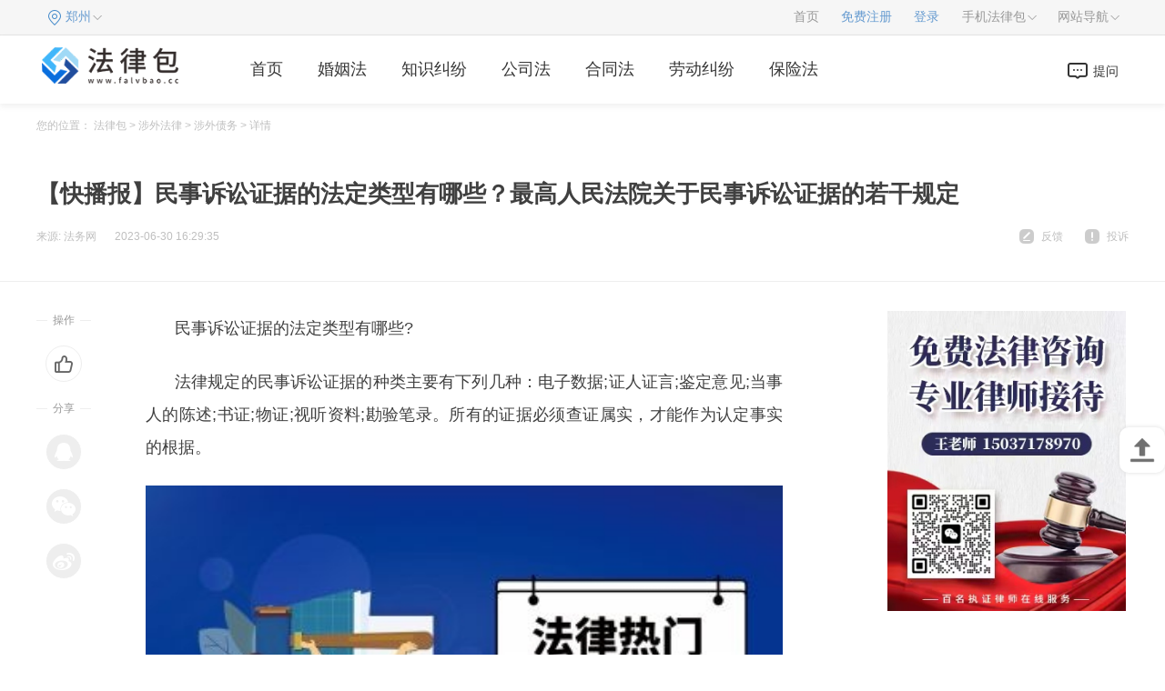

--- FILE ---
content_type: text/html
request_url: http://swfl.falvbao.cc/swzw/29224.html
body_size: 13429
content:
<!DOCTYPE html>
<html lang="zh-CN">

	<head>
		<meta charset="utf-8">
		<meta name="applicable-device" content="pc">
		<meta name="renderer" content="webkit">
		<meta http-equiv="X-UA-Compatible" content="IE=edge,chrome=1">
		<meta http-equiv="x-dns-prefetch-control" content="on">
		<meta name="keywords" content="最高人民法院关于民事诉讼证据的若干规" />
    <meta name="description" content="民事诉讼证据的法定类型有哪些?法律规定的民事诉讼证据的种类主要有..." />
		<title>【快播报】民事诉讼证据的法定类型有哪些？最高人民法院关于民事诉讼证据的若干规定_法律包</title>
		<link rel="stylesheet" type="text/css" href="http://www.falvbao.cc/static/css/index.css">
		<link rel="stylesheet" href="http://www.falvbao.cc/static/css/list.css" />
		<link rel="shortcut icon" href="http://www.falvbao.cc/static/img/ico.png" type="image/x-icon">	
		<script type="text/javascript" src="http://www.falvbao.cc/static/js/uaredirect.js"></script>
      <SCRIPT type="text/javascript">uaredirect("http://m.swfl.falvbao.cc/swzw/29224.html");</SCRIPT>
	  <base target="_blank"/>
	</head>

	<body>
	<style>
	.article p{
	text-indent:2rem;
	}
	.article img{
	display:block;
	}
	</style>
		<div class="law_includ">
			<div class="lawContant clearfix">
				<div class="current_city">
					<ul class="lawMenu_list">
						<li class="lawmenu_item cabin_pull" law_cods="1005">
							<span class="law_link city-area blue" id="areaInfoCity">郑州</span>
						</li>
					</ul>
				</div>
				<div class="top-menu">
					<ul class="lawMenu_list">
						<li class="lawmenu_item">
							<a href="http://www.falvbao.cc/?b=0" target="_blank" class="law_link">首页</a>
						</li>
						<li class="lawmenu_item">
							<a href="#" target="_blank" class="law_link blue">免费注册</a>
						</li>
						<li class="lawmenu_item">
							<a href="#" target="_blank" class="law_link blue">登录</a>
						</li>
						<li class="lawmenu_item cabin_pull" law_cods="1003"><span class="law_link">手机法律包</span></li>
						<li class="lawmenu_item cabin_pull" law_cods="1002"><span class="law_link">网站导航</span></li>
					</ul>
				</div>
				<!--<div class="top-logined lawslider_upenter lawslider_upenter-active hidden" id="login-info" lawmodule_code="1001"></div>-->
				<!--手机法律包-->
				<div class="lawcommon_prompt lawslider_upenter lawslider_upenter-active hidden" id="wap-wrap" lawmodule_code="1003">
					<div class="wap-content">
						<div class="wap-qrcode"> <img class="wx" src=""> </div>
						<div class="wap-info">
							<p class="the_public">法律包公众号</p>
							<p class="iher_text">关注微信公众号</p>
							<p class="iher_text">客户咨询早知道</p>
						</div>
					</div>
					<div class="wap-content">
						<div class="wap-qrcode"> <img src=""> </div>
						<div class="wap-info">
							<p class="the_public">法律包移动版</p>
							<p class="iher_text">扫一扫二维码访问<br>或者直接输入</p>
							<p class="iher_text">m.falvbao.cc</p>
						</div>
					</div>
				</div>
				<!--网站导航-->
				<div class="lawcommon_prompt lawslider_upenter lawslider_upenter-active hidden" id="lawsder-wrap" lawmodule_code="1002">
					<div class="lawsder-block lawsder-city">
						<div class="lawsder-main theme-orange">
							<div class="lawsder-title">热门城市分站</div>
							<ul class="lawsder-list auto-list-width">
								<li class="lawsder-item">
									<a href="#" target="_blank" class="lawsder-link">深圳</a>
								</li>
								<li class="lawsder-item">
									<a href="#" target="_blank" class="lawsder-link">广州</a>
								</li>
								<li class="lawsder-item">
									<a href="#" target="_blank" class="lawsder-link">南京</a>
								</li>
								<li class="lawsder-item">
									<a href="#" target="_blank" class="lawsder-link">杭州</a>
								</li>
								<li class="lawsder-item">
									<a href="#" target="_blank" class="lawsder-link">成都</a>
								</li>
								<li class="lawsder-item">
									<a href="#" target="_blank" class="lawsder-link">沈阳</a>
								</li>
								<li class="lawsder-item">
									<a href="#" target="_blank" class="lawsder-link">苏州</a>
								</li>
								<li class="lawsder-item">
									<a href="#" target="_blank" class="lawsder-link">武汉</a>
								</li>
								<li class="lawsder-item">
									<a href="#" target="_blank" class="lawsder-link">哈尔滨</a>
								</li>
								<li class="lawsder-item">
									<a href="#" target="_blank" class="lawsder-link">合肥</a>
								</li>
								<li class="lawsder-item">
									<a href="#" target="_blank" class="lawsder-link">长沙</a>
								</li>
								<li class="lawsder-item">
									<a href="#" target="_blank" class="lawsder-link">佛山</a>
								</li>
								<li class="lawsder-item">
									<a href="#" target="_blank" class="lawsder-link">济南</a>
								</li>
								<li class="lawsder-item">
									<a href="#" target="_blank" class="lawsder-link">郑州</a>
								</li>
								<li class="lawsder-item">
									<a href="#" target="_blank" class="lawsder-link">温州</a>
								</li>
								<li class="lawsder-item">
									<a href="#" target="_blank" class="lawsder-link">无锡</a>
								</li>
								<li class="lawsder-item">
									<a href="#" target="_blank" class="lawsder-link">东莞</a>
								</li>
								<li class="lawsder-item">
									<a href="#" target="_blank" class="lawsder-link">石家庄</a>
								</li>
								<li class="lawsder-item">
									<a href="#" target="_blank" class="lawsder-link">青岛</a>
								</li>
								<li class="lawsder-item">
									<a href="#" target="_blank" class="lawsder-link">西安</a>
								</li>
								<li class="lawsder-item">
									<a href="#" target="_blank" class="lawsder-link">大连</a>
								</li>
								<li class="lawsder-item">
									<a href="#" target="_blank" class="lawsder-link">南宁</a>
								</li>
								<li class="lawsder-item">
									<a href="#" target="_blank" class="lawsder-link">嘉兴</a>
								</li>
								<li class="lawsder-item">
									<a href="#" target="_blank" class="lawsder-link">福州</a>
								</li>
								<li class="lawsder-item">
									<a href="#" target="_blank" class="lawsder-link">长春</a>
								</li>
								<li class="lawsder-item">
									<a href="#" target="_blank" class="lawsder-link">太原</a>
								</li>
								<li class="lawsder-item">
									<a href="#" target="_blank" class="lawsder-link">乌鲁木齐</a>
								</li>
							</ul>
						</div>
						<div class="lawsder-main">
							<div class="lawsder-title">全国分站</div>
							<ul class="lawsder-list auto-list-width">
								<li class="lawsder-item">
									<a href="#" target="_blank" class="lawsder-link">广东</a>
								</li>
								<li class="lawsder-item">
									<a href="#" target="_blank" class="lawsder-link">北京</a>
								</li>
								<li class="lawsder-item">
									<a href="#" target="_blank" class="lawsder-link">江苏</a>
								</li>
								<li class="lawsder-item">
									<a href="#" target="_blank" class="lawsder-link">山东</a>
								</li>
								<li class="lawsder-item">
									<a href="#" target="_blank" class="lawsder-link">浙江</a>
								</li>
								<li class="lawsder-item">
									<a href="#" target="_blank" class="lawsder-link">河南</a>
								</li>
								<li class="lawsder-item">
									<a href="#" target="_blank" class="lawsder-link">四川</a>
								</li>
								<li class="lawsder-item">
									<a href="#" target="_blank" class="lawsder-link">陕西</a>
								</li>
								<li class="lawsder-item">
									<a href="#" target="_blank" class="lawsder-link">广西</a>
								</li>
								<li class="lawsder-item">
									<a href="#" target="_blank" class="lawsder-link">山西</a>
								</li>
								<li class="lawsder-item">
									<a href="#" target="_blank" class="lawsder-link">重庆</a>
								</li>
								<li class="lawsder-item">
									<a href="#" target="_blank" class="lawsder-link">江西</a>
								</li>
								<li class="lawsder-item">
									<a href="#" target="_blank" class="lawsder-link">云南</a>
								</li>
								<li class="lawsder-item">
									<a href="#" target="_blank" class="lawsder-link">贵州</a>
								</li>
								<li class="lawsder-item">
									<a href="#" target="_blank" class="lawsder-link">甘肃</a>
								</li>
								<li class="lawsder-item">
									<a href="#" target="_blank" class="lawsder-link">吉林</a>
								</li>
								<li class="lawsder-item">
									<a href="#" target="_blank" class="lawsder-link">天津</a>
								</li>
								<li class="lawsder-item">
									<a href="#" target="_blank" class="lawsder-link">内蒙古</a>
								</li>
								<li class="lawsder-item">
									<a href="#" target="_blank" class="lawsder-link">海南</a>
								</li>
								<li class="lawsder-item">
									<a href="#" target="_blank" class="lawsder-link">宁夏</a>
								</li>
								<li class="lawsder-item">
									<a href="#" target="_blank" class="lawsder-link">西藏</a>
								</li>
								<li class="lawsder-item">
									<a href="#" target="_blank" class="lawsder-link">上海</a>
								</li>
								<li class="lawsder-item">
									<a href="#" target="_blank" class="lawsder-link">河北</a>
								</li>
								<li class="lawsder-item">
									<a href="#" target="_blank" class="lawsder-link">湖北</a>
								</li>
								<li class="lawsder-item">
									<a href="#" target="_blank" class="lawsder-link">湖南</a>
								</li>
								<li class="lawsder-item">
									<a href="#" target="_blank" class="lawsder-link">安徽</a>
								</li>
								<li class="lawsder-item">
									<a href="#" target="_blank" class="lawsder-link">黑龙江</a>
								</li>
								<li class="lawsder-item">
									<a href="#" target="_blank" class="lawsder-link">福建</a>
								</li>
								<li class="lawsder-item">
									<a href="#" target="_blank" class="lawsder-link">辽宁</a>
								</li>
								<li class="lawsder-item">
									<a href="#" target="_blank" class="lawsder-link">青海</a>
								</li>
								<li class="lawsder-item">
									<a href="#" target="_blank" class="lawsder-link">新疆</a>
								</li>
								<li class="lawsder-item">
									<a href="#" target="_blank" class="lawsder-link">香港</a>
								</li>
								<li class="lawsder-item">
									<a href="#" target="_blank" class="lawsder-link">台湾</a>
								</li>
								<li class="lawsder-item">
									<a href="#" target="_blank" class="lawsder-link">澳门</a>
								</li>
								<li class="lawsder-item">
									<a href="#" target="_blank" class="lawsder-link">全国</a>
								</li>
							</ul>
						</div>
					</div>
					<div class="lawsder-block lawsder-knowledge">
						<div class="lawsder-main theme-green">
							<div class="lawsder-title">法律知识</div>
							<ul class="lawsder-list">
								<li class="lawsder-item">
									<a href="#" target="_blank" class="lawsder-link">学习法律</a>
								</li>
								<li class="lawsder-item">
									<a href="#" target="_blank" class="lawsder-link">法律知识</a>
								</li>
								<li class="lawsder-item">
									<a href="#" target="_blank" class="lawsder-link">法律专题</a>
								</li>
								<li class="lawsder-item">
									<a href="#" target="_blank" class="lawsder-link">民事案由</a>
								</li>
								<li class="lawsder-item">
									<a href="#" target="_blank" class="lawsder-link">刑法罪名</a>
								</li>
								<li class="lawsder-item">
									<a href="#" target="_blank" class="lawsder-link">咨询百科</a>
								</li>
								<li class="lawsder-item">
									<a href="#" target="_blank" class="lawsder-link">视频说法</a>
								</li>
								<li class="lawsder-item">
									<a href="#" target="_blank" class="lawsder-link">图文说法</a>
								</li>
								<li class="lawsder-item">
									<a href="#" target="_blank" class="lawsder-link">法律问答</a>
								</li>
							</ul>
						</div>
						<div class="lawsder-main theme-orange">
							<div class="lawsder-title">热门知识</div>
							<ul class="lawsder-list">
								<li class="lawsder-item">
									<a href="#" target="_blank" class="lawsder-link">婚姻</a>
								</li>
								<li class="lawsder-item">
									<a href="#" target="_blank" class="lawsder-link">刑事</a>
								</li>
								<li class="lawsder-item">
									<a href="#" target="_blank" class="lawsder-link">房产</a>
								</li>
								<li class="lawsder-item">
									<a href="#" target="_blank" class="lawsder-link">劳动</a>
								</li>
								<li class="lawsder-item">
									<a href="#" target="_blank" class="lawsder-link">公司</a>
								</li>
								<li class="lawsder-item">
									<a href="#" target="_blank" class="lawsder-link">合同</a>
								</li>
								<li class="lawsder-item">
									<a href="#" target="_blank" class="lawsder-link">交通</a>
								</li>
								<li class="lawsder-item">
									<a href="#" target="_blank" class="lawsder-link">债务</a>
								</li>
								<li class="lawsder-item">
									<a href="#" target="_blank" class="lawsder-link">医疗</a>
								</li>
								<li class="lawsder-item">
									<a href="#" target="_blank" class="lawsder-link">知产</a>
								</li>
								<li class="lawsder-item">
									<a href="#" target="_blank" class="lawsder-link">损害</a>
								</li>
								<li class="lawsder-item">
									<a href="#" target="_blank" class="lawsder-link">拆迁</a>
								</li>
								<li class="lawsder-item">
									<a href="#" target="_blank" class="lawsder-link">建筑</a>
								</li>
								<li class="lawsder-item">
									<a href="#" target="_blank" class="lawsder-link">继承</a>
								</li>
								<li class="lawsder-item">
									<a href="#" target="_blank" class="lawsder-link">保险</a>
								</li>
							</ul>
						</div>
					</div>
					<div class="lawsder-block lawsder-lawyer">
						<div class="lawsder-main theme-blue">
							<div class="lawsder-title">法律数据库</div>
							<ul class="lawsder-list auto-list-width">
								<li class="lawsder-item">
									<a href="#" target="_blank" class="lawsder-link">法规库</a>
								</li>
								<li class="lawsder-item">
									<a href="#" target="_blank" class="lawsder-link">范本库</a>
								</li>
							</ul>
						</div>
						<div class="lawsder-main theme-green">
							<div class="lawsder-title">律师作品</div>
							<ul class="lawsder-list">
								<li class="lawsder-item">
									<a href="#" target="_blank" class="lawsder-link">律师文集</a>
								</li>
								<li class="lawsder-item">
									<a href="#" target="_blank" class="lawsder-link">律师案例</a>
								</li>
							</ul>
						</div>
					</div>
					<div class="lawsder-block lawsder-service">
						<div class="lawsder-main theme-cyan">
							<div class="lawsder-title">法律服务</div>
							<ul class="lawsder-list block-list  ">
								<li class="lawsder-item">
									<a href="#" target="_blank" class="lawsder-link">免费法律咨询</a>
								</li>
								<li class="lawsder-item">
									<a href="#" target="_blank" class="lawsder-link">找律师</a>
								</li>
								<li class="lawsder-item">
									<a href="#" target="_blank" class="lawsder-link">查法规</a>
								</li>
							</ul>
						</div>
					</div>
				</div>
				<!--顶部左上角城市-->
				<div class="legisty_tier_b lawslider_upenter lawslider_upenter-active hidden" lawmodule_code="1005" id="searcity-wrap">
					<div class="legisty_tier">
						<p class="legisty_now">当前城市：
							<a href="#" target="_blank"></a><em>（提示：根据城市首字母拼音快速查找并切换城市）</em></p>
						<ul class="legisty_title">
							<li class="choose_tier_title">热门城市</li>
							<li>ABCDE</li>
							<li>FGHJ</li>
							<li>KLMNP</li>
							<li>QRSTW</li>
							<li>XYZ</li>
						</ul>
						<ul class="sear_uls legisty_content" style="display: block;">
							<li class="legisty_content_hot">
								<a class="legisty_content_i" href="#" target="_blank">北京</a>
								<a class="legisty_content_i" href="#" target="_blank">上海</a>
								<a class="legisty_content_i" href="#" target="_blank">广州</a>
								<a class="legisty_content_i" href="#" target="_blank">深圳</a>
								<a class="legisty_content_i" href="#" target="_blank">重庆</a>
								<a class="legisty_content_i" href="#" target="_blank">郑州</a>
								<a class="legisty_content_i" href="#" target="_blank">天津</a>
								<a class="legisty_content_i" href="#" target="_blank">武汉</a>
								<a class="legisty_content_i" href="#" target="_blank">杭州</a>
								<a class="legisty_content_i" href="#" target="_blank">南京</a>
								<a class="legisty_content_i" href="#" target="_blank">沈阳</a>
								<a class="legisty_content_i" href="#" target="_blank">成都</a>
								<a class="legisty_content_i" href="#" target="_blank">济南</a>
								<a class="legisty_content_i" href="#" target="_blank">兰州</a>
								<a class="legisty_content_i" href="#" target="_blank">福州</a>
								<a class="legisty_content_i" href="#" target="_blank">佛山</a>
								<a class="legisty_content_i" href="#" target="_blank">青岛</a>
								<a class="legisty_content_i" href="#" target="_blank">苏州</a>
								<a class="legisty_content_i" href="#" target="_blank">无锡</a>
								<a class="legisty_content_i" href="#" target="_blank">温州</a>
								<a class="legisty_content_i" href="#" target="_blank">长沙</a>
								<a class="legisty_content_i" href="#" target="_blank">长春</a>
								<a class="legisty_content_i" href="#" target="_blank">合肥</a>
								<a class="legisty_content_i" href="#" target="_blank">昆明</a>
								<a class="legisty_content_i" href="#" target="_blank">南昌</a>
								<a class="legisty_content_i" href="#" target="_blank">太原</a>
								<a class="legisty_content_i" href="#" target="_blank">南宁</a>
								<a class="legisty_content_i" href="#" target="_blank">东莞</a>
								<a class="legisty_content_i" href="#" target="_blank">西安</a>
								<a class="legisty_content_i" href="#" target="_blank">贵阳</a>
							</li>
						</ul>
						<ul class="sear_uls legisty_content" style="display: none;">
							<li><span>A</span>
								<p>
									<a class="legisty_content_i" href="#" target="_blank">安庆</a>
									<a class="legisty_content_i" href="#" target="_blank">安顺</a>
									<a class="legisty_content_i" href="#" target="_blank">安阳</a>
									<a class="legisty_content_i" href="#" target="_blank">鞍山</a>
									<a class="legisty_content_i" href="#" target="_blank">阿拉善盟</a>
									<a class="legisty_content_i" href="#" target="_blank">安康</a>
									<a class="legisty_content_i" href="#" target="_blank">阿坝</a>
									<a class="legisty_content_i" href="#" target="_blank">阿里</a>
									<a class="legisty_content_i" href="#" target="_blank">阿克苏</a>
									<a class="legisty_content_i" href="#" target="_blank">阿拉尔</a>
									<a class="legisty_content_i" href="#" target="_blank">阿勒泰</a>
								</p>
							</li>
							<li><span>B</span>
								<p>
									<a class="legisty_content_i" href="#" target="_blank">北京</a>
									<a class="legisty_content_i" href="#" target="_blank">蚌埠</a>
									<a class="legisty_content_i" href="#" target="_blank">白银</a>
									<a class="legisty_content_i" href="#" target="_blank">北海</a>
									<a class="legisty_content_i" href="#" target="_blank">百色</a>
									<a class="legisty_content_i" href="#" target="_blank">毕节</a>
									<a class="legisty_content_i" href="#" target="_blank">白沙</a>
									<a class="legisty_content_i" href="#" target="_blank">保亭</a>
									<a class="legisty_content_i" href="#" target="_blank">保定</a>
									<a class="legisty_content_i" href="#" target="_blank">白山</a>
									<a class="legisty_content_i" href="#" target="_blank">白城</a>
									<a class="legisty_content_i" href="#" target="_blank">本溪</a>
									<a class="legisty_content_i" href="#" target="_blank">包头</a>
									<a class="legisty_content_i" href="#" target="_blank">巴彦淖尔</a>
									<a class="legisty_content_i" href="#" target="_blank">滨州</a>
									<a class="legisty_content_i" href="#" target="_blank">宝鸡</a>
									<a class="legisty_content_i" href="#" target="_blank">巴中</a>
									<a class="legisty_content_i" href="#" target="_blank">巴音郭楞</a>
									<a class="legisty_content_i" href="#" target="_blank">博尔塔拉</a>
									<a class="legisty_content_i" href="#" target="_blank">北屯</a>
									<a class="legisty_content_i" href="#" target="_blank">保山</a>
								</p>
							</li>
							<li><span>C</span>
								<p>
									<a class="legisty_content_i" href="#" target="_blank">重庆</a>
									<a class="legisty_content_i" href="#" target="_blank">池州</a>
									<a class="legisty_content_i" href="#" target="_blank">滁州</a>
									<a class="legisty_content_i" href="#" target="_blank">潮州</a>
									<a class="legisty_content_i" href="#" target="_blank">崇左</a>
									<a class="legisty_content_i" href="#" target="_blank">昌江</a>
									<a class="legisty_content_i" href="#" target="_blank">澄迈县</a>
									<a class="legisty_content_i" href="#" target="_blank">沧州</a>
									<a class="legisty_content_i" href="#" target="_blank">承德</a>
									<a class="legisty_content_i" href="#" target="_blank">长沙</a>
									<a class="legisty_content_i" href="#" target="_blank">常德</a>
									<a class="legisty_content_i" href="#" target="_blank">郴州</a>
									<a class="legisty_content_i" href="#" target="_blank">常州</a>
									<a class="legisty_content_i" href="#" target="_blank">长春</a>
									<a class="legisty_content_i" href="#" target="_blank">赤峰</a>
									<a class="legisty_content_i" href="#" target="_blank">长治</a>
									<a class="legisty_content_i" href="#" target="_blank">成都</a>
									<a class="legisty_content_i" href="#" target="_blank">昌都</a>
									<a class="legisty_content_i" href="#" target="_blank">昌吉</a>
									<a class="legisty_content_i" href="#" target="_blank">楚雄</a>
								</p>
							</li>
							<li><span>D</span>
								<p>
									<a class="legisty_content_i" href="#" target="_blank">定西</a>
									<a class="legisty_content_i" href="#" target="_blank">东莞</a>
									<a class="legisty_content_i" href="#" target="_blank">定安县</a>
									<a class="legisty_content_i" href="#" target="_blank">东方市</a>
									<a class="legisty_content_i" href="#" target="_blank">儋州</a>
									<a class="legisty_content_i" href="#" target="_blank">大庆</a>
									<a class="legisty_content_i" href="#" target="_blank">大兴安岭</a>
									<a class="legisty_content_i" href="#" target="_blank">大连</a>
									<a class="legisty_content_i" href="#" target="_blank">丹东</a>
									<a class="legisty_content_i" href="#" target="_blank">东营</a>
									<a class="legisty_content_i" href="#" target="_blank">德州</a>
									<a class="legisty_content_i" href="#" target="_blank">大同</a>
									<a class="legisty_content_i" href="#" target="_blank">德阳</a>
									<a class="legisty_content_i" href="#" target="_blank">达州</a>
									<a class="legisty_content_i" href="#" target="_blank">大理</a>
									<a class="legisty_content_i" href="#" target="_blank">德宏</a>
									<a class="legisty_content_i" href="#" target="_blank">迪庆</a>
								</p>
							</li>
							<li><span>E</span>
								<p>
									<a class="legisty_content_i" href="#" target="_blank">鄂州</a>
									<a class="legisty_content_i" href="#" target="_blank">恩施州</a>
									<a class="legisty_content_i" href="#" target="_blank">鄂尔多斯</a>
								</p>
							</li>
						</ul>
						<ul class="sear_uls legisty_content" style="display: none;">
							<li><span>F</span>
								<p>
									<a class="legisty_content_i" href="#" target="_blank">阜阳</a>
									<a class="legisty_content_i" href="#" target="_blank">福州</a>
									<a class="legisty_content_i" href="#" target="_blank">佛山</a>
									<a class="legisty_content_i" href="#" target="_blank">防城港</a>
									<a class="legisty_content_i" href="#" target="_blank">抚州</a>
									<a class="legisty_content_i" href="#" target="_blank">抚顺</a>
									<a class="legisty_content_i" href="#" target="_blank">阜新</a>
								</p>
							</li>
							<li><span>G</span>
								<p>
									<a class="legisty_content_i" href="#" target="_blank">甘南</a>
									<a class="legisty_content_i" href="#" target="_blank">广州</a>
									<a class="legisty_content_i" href="#" target="_blank">桂林</a>
									<a class="legisty_content_i" href="#" target="_blank">贵港</a>
									<a class="legisty_content_i" href="#" target="_blank">贵阳</a>
									<a class="legisty_content_i" href="#" target="_blank">赣州</a>
									<a class="legisty_content_i" href="#" target="_blank">固原</a>
									<a class="legisty_content_i" href="#" target="_blank">果洛</a>
									<a class="legisty_content_i" href="#" target="_blank">广元</a>
									<a class="legisty_content_i" href="#" target="_blank">广安</a>
									<a class="legisty_content_i" href="#" target="_blank">甘孜</a>
								</p>
							</li>
							<li><span>H</span>
								<p>
									<a class="legisty_content_i" href="#" target="_blank">合肥</a>
									<a class="legisty_content_i" href="#" target="_blank">淮南</a>
									<a class="legisty_content_i" href="#" target="_blank">淮北</a>
									<a class="legisty_content_i" href="#" target="_blank">黄山</a>
									<a class="legisty_content_i" href="#" target="_blank">亳州</a>
									<a class="legisty_content_i" href="#" target="_blank">河源</a>
									<a class="legisty_content_i" href="#" target="_blank">惠州</a>
									<a class="legisty_content_i" href="#" target="_blank">贺州</a>
									<a class="legisty_content_i" href="#" target="_blank">河池</a>
									<a class="legisty_content_i" href="#" target="_blank">海口</a>
									<a class="legisty_content_i" href="#" target="_blank">邯郸</a>
									<a class="legisty_content_i" href="#" target="_blank">衡水</a>
									<a class="legisty_content_i" href="#" target="_blank">哈尔滨</a>
									<a class="legisty_content_i" href="#" target="_blank">鹤岗</a>
									<a class="legisty_content_i" href="#" target="_blank">黑河</a>
									<a class="legisty_content_i" href="#" target="_blank">鹤壁</a>
									<a class="legisty_content_i" href="#" target="_blank">黄石</a>
									<a class="legisty_content_i" href="#" target="_blank">黄冈</a>
									<a class="legisty_content_i" href="#" target="_blank">衡阳</a>
									<a class="legisty_content_i" href="#" target="_blank">怀化</a>
									<a class="legisty_content_i" href="#" target="_blank">淮安</a>
									<a class="legisty_content_i" href="#" target="_blank">葫芦岛</a>
									<a class="legisty_content_i" href="#" target="_blank">呼和浩特</a>
									<a class="legisty_content_i" href="#" target="_blank">呼伦贝尔</a>
									<a class="legisty_content_i" href="#" target="_blank">海北</a>
									<a class="legisty_content_i" href="#" target="_blank">海东</a>
									<a class="legisty_content_i" href="#" target="_blank">海南</a>
									<a class="legisty_content_i" href="#" target="_blank">海西</a>
									<a class="legisty_content_i" href="#" target="_blank">黄南</a>
									<a class="legisty_content_i" href="#" target="_blank">菏泽</a>
									<a class="legisty_content_i" href="#" target="_blank">汉中</a>
									<a class="legisty_content_i" href="#" target="_blank">哈密</a>
									<a class="legisty_content_i" href="#" target="_blank">和田</a>
									<a class="legisty_content_i" href="#" target="_blank">红河</a>
									<a class="legisty_content_i" href="#" target="_blank">杭州</a>
									<a class="legisty_content_i" href="#" target="_blank">湖州</a>
								</p>
							</li>
							<li><span>J</span>
								<p>
									<a class="legisty_content_i" href="#" target="_blank">金昌</a>
									<a class="legisty_content_i" href="#" target="_blank">嘉峪关</a>
									<a class="legisty_content_i" href="#" target="_blank">酒泉</a>
									<a class="legisty_content_i" href="#" target="_blank">江门</a>
									<a class="legisty_content_i" href="#" target="_blank">揭阳</a>
									<a class="legisty_content_i" href="#" target="_blank">鸡西</a>
									<a class="legisty_content_i" href="#" target="_blank">佳木斯</a>
									<a class="legisty_content_i" href="#" target="_blank">焦作</a>
									<a class="legisty_content_i" href="#" target="_blank">济源</a>
									<a class="legisty_content_i" href="#" target="_blank">荆州</a>
									<a class="legisty_content_i" href="#" target="_blank">荆门</a>
									<a class="legisty_content_i" href="#" target="_blank">景德镇</a>
									<a class="legisty_content_i" href="#" target="_blank">九江</a>
									<a class="legisty_content_i" href="#" target="_blank">吉安</a>
									<a class="legisty_content_i" href="#" target="_blank">吉林</a>
									<a class="legisty_content_i" href="#" target="_blank">锦州</a>
									<a class="legisty_content_i" href="#" target="_blank">济南</a>
									<a class="legisty_content_i" href="#" target="_blank">济宁</a>
									<a class="legisty_content_i" href="#" target="_blank">晋城</a>
									<a class="legisty_content_i" href="#" target="_blank">晋中</a>
									<a class="legisty_content_i" href="#" target="_blank">嘉兴</a>
									<a class="legisty_content_i" href="#" target="_blank">金华</a>
								</p>
							</li>
						</ul>
						<ul class="sear_uls legisty_content" style="display: none;">
							<li><span>K</span>
								<p>
									<a class="legisty_content_i" href="#" target="_blank">开封</a>
									<a class="legisty_content_i" href="#" target="_blank">克拉玛依</a>
									<a class="legisty_content_i" href="#" target="_blank">喀什</a>
									<a class="legisty_content_i" href="#" target="_blank">克孜勒苏柯尔</a>
									<a class="legisty_content_i" href="#" target="_blank">昆玉</a>
									<a class="legisty_content_i" href="#" target="_blank">可克达拉</a>
									<a class="legisty_content_i" href="#" target="_blank">昆明</a>
								</p>
							</li>
							<li><span>L</span>
								<p>
									<a class="legisty_content_i" href="#" target="_blank">六安</a>
									<a class="legisty_content_i" href="#" target="_blank">龙岩</a>
									<a class="legisty_content_i" href="#" target="_blank">兰州</a>
									<a class="legisty_content_i" href="#" target="_blank">临夏</a>
									<a class="legisty_content_i" href="#" target="_blank">陇南</a>
									<a class="legisty_content_i" href="#" target="_blank">柳州</a>
									<a class="legisty_content_i" href="#" target="_blank">来宾</a>
									<a class="legisty_content_i" href="#" target="_blank">六盘水</a>
									<a class="legisty_content_i" href="#" target="_blank">乐东</a>
									<a class="legisty_content_i" href="#" target="_blank">临高县</a>
									<a class="legisty_content_i" href="#" target="_blank">陵水</a>
									<a class="legisty_content_i" href="#" target="_blank">廊坊</a>
									<a class="legisty_content_i" href="#" target="_blank">洛阳</a>
									<a class="legisty_content_i" href="#" target="_blank">漯河</a>
									<a class="legisty_content_i" href="#" target="_blank">娄底</a>
									<a class="legisty_content_i" href="#" target="_blank">连云港</a>
									<a class="legisty_content_i" href="#" target="_blank">辽源</a>
									<a class="legisty_content_i" href="#" target="_blank">辽阳</a>
									<a class="legisty_content_i" href="#" target="_blank">临沂</a>
									<a class="legisty_content_i" href="#" target="_blank">聊城</a>
									<a class="legisty_content_i" href="#" target="_blank">临汾</a>
									<a class="legisty_content_i" href="#" target="_blank">吕梁</a>
									<a class="legisty_content_i" href="#" target="_blank">泸州</a>
									<a class="legisty_content_i" href="#" target="_blank">乐山</a>
									<a class="legisty_content_i" href="#" target="_blank">凉山</a>
									<a class="legisty_content_i" href="#" target="_blank">拉萨</a>
									<a class="legisty_content_i" href="#" target="_blank">林芝</a>
									<a class="legisty_content_i" href="#" target="_blank">临沧</a>
									<a class="legisty_content_i" href="#" target="_blank">丽江</a>
									<a class="legisty_content_i" href="#" target="_blank">丽水</a>
								</p>
							</li>
							<li><span>M</span>
								<p>
									<a class="legisty_content_i" href="#" target="_blank">马鞍山</a>
									<a class="legisty_content_i" href="#" target="_blank">梅州</a>
									<a class="legisty_content_i" href="#" target="_blank">茂名</a>
									<a class="legisty_content_i" href="#" target="_blank">牡丹江</a>
									<a class="legisty_content_i" href="#" target="_blank">绵阳</a>
									<a class="legisty_content_i" href="#" target="_blank">眉山</a>
								</p>
							</li>
							<li><span>N</span>
								<p>
									<a class="legisty_content_i" href="#" target="_blank">南平</a>
									<a class="legisty_content_i" href="#" target="_blank">宁德</a>
									<a class="legisty_content_i" href="#" target="_blank">南宁</a>
									<a class="legisty_content_i" href="#" target="_blank">南阳</a>
									<a class="legisty_content_i" href="#" target="_blank">南京</a>
									<a class="legisty_content_i" href="#" target="_blank">南通</a>
									<a class="legisty_content_i" href="#" target="_blank">南昌</a>
									<a class="legisty_content_i" href="#" target="_blank">内江</a>
									<a class="legisty_content_i" href="#" target="_blank">南充</a>
									<a class="legisty_content_i" href="#" target="_blank">那曲</a>
									<a class="legisty_content_i" href="#" target="_blank">怒江</a>
									<a class="legisty_content_i" href="#" target="_blank">宁波</a>
								</p>
							</li>
							<li><span>P</span>
								<p>
									<a class="legisty_content_i" href="#" target="_blank">莆田</a>
									<a class="legisty_content_i" href="#" target="_blank">平凉</a>
									<a class="legisty_content_i" href="#" target="_blank">平顶山</a>
									<a class="legisty_content_i" href="#" target="_blank">濮阳</a>
									<a class="legisty_content_i" href="#" target="_blank">萍乡</a>
									<a class="legisty_content_i" href="#" target="_blank">盘锦</a>
									<a class="legisty_content_i" href="#" target="_blank">攀枝花</a>
									<a class="legisty_content_i" href="#" target="_blank">普洱</a>
								</p>
							</li>
						</ul>
						<ul class="sear_uls legisty_content" style="display: none;">
							<li><span>Q</span>
								<p>
									<a class="legisty_content_i" href="#" target="_blank">泉州</a>
									<a class="legisty_content_i" href="#" target="_blank">庆阳</a>
									<a class="legisty_content_i" href="#" target="_blank">清远</a>
									<a class="legisty_content_i" href="#" target="_blank">钦州</a>
									<a class="legisty_content_i" href="#" target="_blank">黔西南</a>
									<a class="legisty_content_i" href="#" target="_blank">黔东南</a>
									<a class="legisty_content_i" href="#" target="_blank">黔南</a>
									<a class="legisty_content_i" href="#" target="_blank">琼海</a>
									<a class="legisty_content_i" href="#" target="_blank">琼中</a>
									<a class="legisty_content_i" href="#" target="_blank">秦皇岛</a>
									<a class="legisty_content_i" href="#" target="_blank">齐齐哈尔</a>
									<a class="legisty_content_i" href="#" target="_blank">七台河</a>
									<a class="legisty_content_i" href="#" target="_blank">潜江</a>
									<a class="legisty_content_i" href="#" target="_blank">青岛</a>
									<a class="legisty_content_i" href="#" target="_blank">曲靖</a>
									<a class="legisty_content_i" href="#" target="_blank">衢州</a>
								</p>
							</li>
							<li><span>R</span>
								<p>
									<a class="legisty_content_i" href="#" target="_blank">日照</a>
									<a class="legisty_content_i" href="#" target="_blank">日喀则</a>
								</p>
							</li>
							<li><span>S</span>
								<p>
									<a class="legisty_content_i" href="#" target="_blank">上海</a>
									<a class="legisty_content_i" href="#" target="_blank">宿州</a>
									<a class="legisty_content_i" href="#" target="_blank">三明</a>
									<a class="legisty_content_i" href="#" target="_blank">深圳</a>
									<a class="legisty_content_i" href="#" target="_blank">汕头</a>
									<a class="legisty_content_i" href="#" target="_blank">韶关</a>
									<a class="legisty_content_i" href="#" target="_blank">汕尾</a>
									<a class="legisty_content_i" href="#" target="_blank">三亚</a>
									<a class="legisty_content_i" href="#" target="_blank">三沙市</a>
									<a class="legisty_content_i" href="#" target="_blank">石家庄</a>
									<a class="legisty_content_i" href="#" target="_blank">双鸭山</a>
									<a class="legisty_content_i" href="#" target="_blank">绥化</a>
									<a class="legisty_content_i" href="#" target="_blank">三门峡</a>
									<a class="legisty_content_i" href="#" target="_blank">商丘</a>
									<a class="legisty_content_i" href="#" target="_blank">十堰</a>
									<a class="legisty_content_i" href="#" target="_blank">随州</a>
									<a class="legisty_content_i" href="#" target="_blank">神农架</a>
									<a class="legisty_content_i" href="#" target="_blank">邵阳</a>
									<a class="legisty_content_i" href="#" target="_blank">宿迁</a>
									<a class="legisty_content_i" href="#" target="_blank">苏州</a>
									<a class="legisty_content_i" href="#" target="_blank">上饶</a>
									<a class="legisty_content_i" href="#" target="_blank">四平</a>
									<a class="legisty_content_i" href="#" target="_blank">松原</a>
									<a class="legisty_content_i" href="#" target="_blank">沈阳</a>
									<a class="legisty_content_i" href="#" target="_blank">石嘴山</a>
									<a class="legisty_content_i" href="#" target="_blank">朔州</a>
									<a class="legisty_content_i" href="#" target="_blank">商洛</a>
									<a class="legisty_content_i" href="#" target="_blank">遂宁</a>
									<a class="legisty_content_i" href="#" target="_blank">山南</a>
									<a class="legisty_content_i" href="#" target="_blank">石河子</a>
									<a class="legisty_content_i" href="#" target="_blank">双河</a>
									<a class="legisty_content_i" href="#" target="_blank">绍兴</a>
								</p>
							</li>
							<li><span>T</span>
								<p>
									<a class="legisty_content_i" href="#" target="_blank">天津</a>
									<a class="legisty_content_i" href="#" target="_blank">铜陵</a>
									<a class="legisty_content_i" href="#" target="_blank">天水</a>
									<a class="legisty_content_i" href="#" target="_blank">铜仁</a>
									<a class="legisty_content_i" href="#" target="_blank">屯昌县</a>
									<a class="legisty_content_i" href="#" target="_blank">唐山</a>
									<a class="legisty_content_i" href="#" target="_blank">天门</a>
									<a class="legisty_content_i" href="#" target="_blank">泰州</a>
									<a class="legisty_content_i" href="#" target="_blank">通化</a>
									<a class="legisty_content_i" href="#" target="_blank">铁岭</a>
									<a class="legisty_content_i" href="#" target="_blank">通辽</a>
									<a class="legisty_content_i" href="#" target="_blank">泰安</a>
									<a class="legisty_content_i" href="#" target="_blank">太原</a>
									<a class="legisty_content_i" href="#" target="_blank">铜川</a>
									<a class="legisty_content_i" href="#" target="_blank">吐鲁番</a>
									<a class="legisty_content_i" href="#" target="_blank">图木舒克</a>
									<a class="legisty_content_i" href="#" target="_blank">塔城</a>
									<a class="legisty_content_i" href="#" target="_blank">台州</a>
								</p>
							</li>
							<li><span>W</span>
								<p>
									<a class="legisty_content_i" href="#" target="_blank">芜湖</a>
									<a class="legisty_content_i" href="#" target="_blank">武威</a>
									<a class="legisty_content_i" href="#" target="_blank">梧州</a>
									<a class="legisty_content_i" href="#" target="_blank">万宁</a>
									<a class="legisty_content_i" href="#" target="_blank">文昌</a>
									<a class="legisty_content_i" href="#" target="_blank">五指山</a>
									<a class="legisty_content_i" href="#" target="_blank">武汉</a>
									<a class="legisty_content_i" href="#" target="_blank">无锡</a>
									<a class="legisty_content_i" href="#" target="_blank">乌海</a>
									<a class="legisty_content_i" href="#" target="_blank">乌兰察布</a>
									<a class="legisty_content_i" href="#" target="_blank">吴忠</a>
									<a class="legisty_content_i" href="#" target="_blank">潍坊</a>
									<a class="legisty_content_i" href="#" target="_blank">威海</a>
									<a class="legisty_content_i" href="#" target="_blank">渭南</a>
									<a class="legisty_content_i" href="#" target="_blank">乌鲁木齐</a>
									<a class="legisty_content_i" href="#" target="_blank">五家渠</a>
									<a class="legisty_content_i" href="#" target="_blank">文山</a>
									<a class="legisty_content_i" href="#" target="_blank">温州</a>
								</p>
							</li>
						</ul>
						<ul class="sear_uls legisty_content" style="display: none;">
							<li><span>X</span>
								<p>
									<a class="legisty_content_i" href="#" target="_blank">宣城</a>
									<a class="legisty_content_i" href="#" target="_blank">厦门</a>
									<a class="legisty_content_i" href="#" target="_blank">邢台</a>
									<a class="legisty_content_i" href="#" target="_blank">雄安新区</a>
									<a class="legisty_content_i" href="#" target="_blank">新乡</a>
									<a class="legisty_content_i" href="#" target="_blank">许昌</a>
									<a class="legisty_content_i" href="#" target="_blank">信阳</a>
									<a class="legisty_content_i" href="#" target="_blank">襄阳</a>
									<a class="legisty_content_i" href="#" target="_blank">孝感</a>
									<a class="legisty_content_i" href="#" target="_blank">咸宁</a>
									<a class="legisty_content_i" href="#" target="_blank">仙桃</a>
									<a class="legisty_content_i" href="#" target="_blank">湘潭</a>
									<a class="legisty_content_i" href="#" target="_blank">湘西</a>
									<a class="legisty_content_i" href="#" target="_blank">徐州</a>
									<a class="legisty_content_i" href="#" target="_blank">新余</a>
									<a class="legisty_content_i" href="#" target="_blank">兴安盟</a>
									<a class="legisty_content_i" href="#" target="_blank">锡林郭勒盟</a>
									<a class="legisty_content_i" href="#" target="_blank">西宁</a>
									<a class="legisty_content_i" href="#" target="_blank">忻州</a>
									<a class="legisty_content_i" href="#" target="_blank">西安</a>
									<a class="legisty_content_i" href="#" target="_blank">咸阳</a>
									<a class="legisty_content_i" href="#" target="_blank">西双版纳</a>
								</p>
							</li>
							<li><span>Y</span>
								<p>
									<a class="legisty_content_i" href="#" target="_blank">阳江</a>
									<a class="legisty_content_i" href="#" target="_blank">云浮</a>
									<a class="legisty_content_i" href="#" target="_blank">玉林</a>
									<a class="legisty_content_i" href="#" target="_blank">伊春</a>
									<a class="legisty_content_i" href="#" target="_blank">宜昌</a>
									<a class="legisty_content_i" href="#" target="_blank">岳阳</a>
									<a class="legisty_content_i" href="#" target="_blank">益阳</a>
									<a class="legisty_content_i" href="#" target="_blank">永州</a>
									<a class="legisty_content_i" href="#" target="_blank">盐城</a>
									<a class="legisty_content_i" href="#" target="_blank">扬州</a>
									<a class="legisty_content_i" href="#" target="_blank">鹰潭</a>
									<a class="legisty_content_i" href="#" target="_blank">宜春</a>
									<a class="legisty_content_i" href="#" target="_blank">延边州</a>
									<a class="legisty_content_i" href="#" target="_blank">营口</a>
									<a class="legisty_content_i" href="#" target="_blank">银川</a>
									<a class="legisty_content_i" href="#" target="_blank">玉树</a>
									<a class="legisty_content_i" href="#" target="_blank">烟台</a>
									<a class="legisty_content_i" href="#" target="_blank">阳泉</a>
									<a class="legisty_content_i" href="#" target="_blank">运城</a>
									<a class="legisty_content_i" href="#" target="_blank">延安</a>
									<a class="legisty_content_i" href="#" target="_blank">榆林</a>
									<a class="legisty_content_i" href="#" target="_blank">宜宾</a>
									<a class="legisty_content_i" href="#" target="_blank">雅安</a>
									<a class="legisty_content_i" href="#" target="_blank">伊犁</a>
									<a class="legisty_content_i" href="#" target="_blank">玉溪</a>
								</p>
							</li>
							<li><span>Z</span>
								<p>
									<a class="legisty_content_i" href="#" target="_blank">漳州</a>
									<a class="legisty_content_i" href="#" target="_blank">张掖</a>
									<a class="legisty_content_i" href="#" target="_blank">珠海</a>
									<a class="legisty_content_i" href="#" target="_blank">中山</a>
									<a class="legisty_content_i" href="#" target="_blank">湛江</a>
									<a class="legisty_content_i" href="#" target="_blank">肇庆</a>
									<a class="legisty_content_i" href="#" target="_blank">遵义</a>
									<a class="legisty_content_i" href="#" target="_blank">张家口</a>
									<a class="legisty_content_i" href="#" target="_blank">郑州</a>
									<a class="legisty_content_i" href="#" target="_blank">周口</a>
									<a class="legisty_content_i" href="#" target="_blank">驻马店</a>
									<a class="legisty_content_i" href="#" target="_blank">株洲</a>
									<a class="legisty_content_i" href="#" target="_blank">张家界</a>
									<a class="legisty_content_i" href="#" target="_blank">镇江</a>
									<a class="legisty_content_i" href="#" target="_blank">朝阳</a>
									<a class="legisty_content_i" href="#" target="_blank">中卫</a>
									<a class="legisty_content_i" href="#" target="_blank">淄博</a>
									<a class="legisty_content_i" href="#" target="_blank">枣庄</a>
									<a class="legisty_content_i" href="#" target="_blank">自贡</a>
									<a class="legisty_content_i" href="#" target="_blank">资阳</a>
									<a class="legisty_content_i" href="#" target="_blank">昭通</a>
									<a class="legisty_content_i" href="#" target="_blank">舟山</a>
								</p>
							</li>
						</ul>
					</div>
				</div>
			</div>
		</div>
	 
		<!--==============-->
		<div class="transf_box">
			<div class="container clearfix">
				<div class="transf_logo fl">
					<a href="http://www.falvbao.cc/?b=0" target="_blank"><img src="http://www.falvbao.cc/static/img/logo.png" class="logo-img" onerror="this.src='http://www.falvbao.cc/static/img/error.jpg'" style="width:150px;"></a>
				</div>
				<div class="fl transf_menu">
					<ul class="transf_list clearfix" id="transf_list">
						<li class="navlist-li">
							<a href="http://www.falvbao.cc/?b=0" target="_blank" class="alink">首页</a>
						</li>
						            						<li class="navlist-li has">
							<a href="http://www.falvbao.cc/hunyinfa/" target="_blank" class="alink">婚姻法</a>
						</li>
																															              									<li class="navlist-li has">
							<a href="http://www.falvbao.cc/zhishijiufen/" target="_blank" class="alink">知识纠纷</a>
						</li>
																															              									<li class="navlist-li has">
							<a href="http://www.falvbao.cc/gongsifa/" target="_blank" class="alink">公司法</a>
						</li>
																															              									<li class="navlist-li has">
							<a href="http://www.falvbao.cc/hetongfa/" target="_blank" class="alink">合同法</a>
						</li>
																															              									<li class="navlist-li has">
							<a href="http://www.falvbao.cc/laodongjiufen/" target="_blank" class="alink">劳动纠纷</a>
						</li>
																															              									<li class="navlist-li has">
							<a href="http://www.falvbao.cc/baoxianfa/" target="_blank" class="alink">保险法</a>
						</li>
																															              			 					</ul>
				</div>
				<div class="fr transf_ques">
					<a href="#" target="_blank" class="link">提问</a>
				</div>
			</div>
			
		</div>
		<div class="sweet_top_main">
			<div class="container">
				<div class="sweet_crumbs"> 您的位置：
					<a href="http://www.falvbao.cc/?b=0" target="_blank">法律包</a> &gt;
					<a href="http://swfl.falvbao.cc/">涉外法律</a> > <a href="http://swfl.falvbao.cc/swzw/">涉外债务</a> > 详情
				</div>
				<div id="top_lawyer"></div>
				<h1>【快播报】民事诉讼证据的法定类型有哪些？最高人民法院关于民事诉讼证据的若干规定</h1>
				<div class="clearfix wlinfo">
					<div class="fl wll">
						<span class="fl nor">来源: <em>法务网</em></span>
						<span class="fl nor">2023-06-30 16:29:35</span>
						
					</div>
					<div class="fr wltool">
						<a href="#" target="_blank" class="fl icon icon01">反馈</a>
						<a href="#" target="_blank" class="fl icon icon02">投诉</a>
					</div>
				</div>
			</div>
		</div>
		<div class="container clearfix sweet_wzmain">
			<div class="fl sweet_wzdetail">
			
				<div class="article">
									<div class="law">
				<p>民事诉讼证据的法定类型有哪些?</p>
<p>法律规定的民事诉讼证据的种类主要有下列几种：电子数据;证人证言;鉴定意见;当事人的陈述;书证;物证;视听资料;勘验笔录。所有的证据必须查证属实，才能作为认定事实的根据。</p>
<p align="center"><img align="" alt="" border="0" src="http://tuxianggu.6m.cn/thumb/uploads/2023-03-07/c658ffeb41f46402a74fdeff3aa78573.jpg" width="400" /></p>
<p>法律依据</p>
<p>《中华人民共和国民事诉讼法》第六十三条</p>
<p>证据包括：</p>
<p>(一)当事人的陈述;</p>
<p>(二)书证;</p>
<p>(三)物证;</p>
<p>(四)视听资料;</p>
<p>(五)电子数据;</p>
<p>(六)证人证言;</p>
<p>(七)鉴定意见;</p>
<p>(八)勘验笔录。</p>
<p>证据必须查证属实，才能作为认定事实的根据。</p>
<p>最高人民法院关于民事诉讼证据的若干规定：</p>
<p>《最高人民法院关于民事诉讼证据的若干规定》是为保证人民法院正确认定案件事实，公正、及时审理民事案件，保障和便利当事人依法行使诉讼权利，根据《中华人民共和国民事诉讼法》等有关法律的规定，结合民事审判经验和实际情况，制定本规定。</p>
<p>2019年10月14日，《关于修改〈关于民事诉讼证据的若干规定〉的决定》由最高人民法院审判委员会第1777次会议通过，自2020年5月1日起施行。</p>
				</div>
									<a style="color:#fff">标签：</a>
							
				<a style="color:#fff;" href="http://china.falvbao.cc/tagzuigaorenminfayuanguanyuminshisusongzhengjuderuogangui/" target="_blank">最高人民法院关于民事诉讼证据的若干规</a>
				 
					</div>
				<div class="clearfix sweet_wxts">
					<div class="fl tl">温馨提示：</div>
					<div class="txt">
						<p>在实际法律问题情景中，个案情况都有所差异，为了高效解决您的问题，保障合法权益，建议您直接向专业律师说明情况，解决您的实际问题。
							<a href="#" onclick="_hmt.push(['_trackEvent', 'pc_pa0163_po2_ty1', '0_buty1', 'ac1']);" target="_blank">立即在线咨询 &gt;</a>
						</p>
					</div>
				</div>

				<div class="clearfix sweet_detail_other">
					<div class="fl item">
						<span class="fl txt">上一篇</span>
						<span class="fl link"><a href="http://swfl.falvbao.cc/swzw/28775.html" target="_blank">劳资关系的概念是什么？劳资关系和劳动关系联系是什么？-热门</a></span>
					</div>
					<div class="fl item">
						<span class="fl txt">下一篇</span>
						<span class="fl link"><a href="javascript:alert('最后一页');">最后一页</a></span>
					</div>
				</div>
				<div class="bottom48" id="sweet_nor_consult"></div>
				<div class="sweet_nor_main" style="padding: 0;">
					<div class="sweet_nor_header">
						<div class="tl">相关知识推荐</div>
					</div>
					<ul class="sweet_know_list" data-related="old">
														<li class="clearfix item">
							<div class="pact">
								<a href="http://swfl.falvbao.cc/swzw/29224.html" target="_blank"><img class="img lazy" src="http://tuxianggu.6m.cn/thumb/uploads/2023-03-07/c658ffeb41f46402a74fdeff3aa78573.jpg"></a>
							</div>
							<div class="desc">
								<div class="tl">
									<div class="link">
										<a href="http://swfl.falvbao.cc/swzw/29224.html" target="_blank">【快播报】民事诉讼证据的法定类型有哪些？最高人民法院关于民事诉讼证据的若干规定</a>
									</div>
								</div>
								<div class="info">民事诉讼证据的法定类型有哪些?法律规定的民事诉讼证据的种类主要有   </div>
							</div>
						</li>
																											              									<li class="clearfix item">
							<div class="pact">
								<a href="http://swfl.falvbao.cc/swzw/28775.html" target="_blank"><img class="img lazy" src="http://img.fazhi.net/2022/0902/20220902042501416.jpg"></a>
							</div>
							<div class="desc">
								<div class="tl">
									<div class="link">
										<a href="http://swfl.falvbao.cc/swzw/28775.html" target="_blank">劳资关系的概念是什么？劳资关系和劳动关系联系是什么？-热门</a>
									</div>
								</div>
								<div class="info">一、劳资关系的概念劳动关系的概念是指劳动者与用人单位(包括各类企   </div>
							</div>
						</li>
																											              									<li class="clearfix item">
							<div class="pact">
								<a href="http://swfl.falvbao.cc/swzw/27642.html" target="_blank"><img class="img lazy" src="http://tuxianggu.6m.cn/thumb/uploads/2023-03-24/8932c749fcf00ec3b91468d72e7f7156.jpg"></a>
							</div>
							<div class="desc">
								<div class="tl">
									<div class="link">
										<a href="http://swfl.falvbao.cc/swzw/27642.html" target="_blank">世界报道:证券公司的性质是什么？证券经纪业务是什么？</a>
									</div>
								</div>
								<div class="info">一、证券公司上班是做什么的证券公司是证券市场的主要中介机构，在   </div>
							</div>
						</li>
																											              									<li class="clearfix item">
							<div class="pact">
								<a href="http://swfl.falvbao.cc/swzw/27216.html" target="_blank"><img class="img lazy" src="http://img.xunjk.com/2022/0922/20220922013639698.jpg"></a>
							</div>
							<div class="desc">
								<div class="tl">
									<div class="link">
										<a href="http://swfl.falvbao.cc/swzw/27216.html" target="_blank">辞职后工资要下个月结怎么办？辞退不提前30天通知有何赔偿？</a>
									</div>
								</div>
								<div class="info">辞职后工资要下个月结怎么办?1、咨询公司人事部门：可以向公司人事   </div>
							</div>
						</li>
																											              			 					</ul>
				</div>
				<div class="bottom48" id="center_lawyer"></div>
				<div class="sweet_nor_main bottom48" style="padding: 0;">
					<div class="clearfix sweet_nor_header" style="display: inline-block;">
						<div class="item active">最新咨询</div>
						<div class="item ">最新解答</div>
					</div>
					<div class="wlncon">
						<div class="con" style="display: block;">
							<ul class="sweet_ques_list">
																<li class="item">
									<div class="tl">
										<a href="http://ask.falvbao.cc/qmsxg/23669.html" target="_blank">申请劳动仲裁是免费的吗？</a>
									</div>
									<div class="clearfix answer">
										                          									</div>
									<div class="more"><span class="similar"><a href="http://ask.falvbao.cc/qmsxg/23669.html">全部答案</a> &gt;</span></div>
								</li>

		
																																	              											<li class="item">
									<div class="tl">
										<a href="http://ask.falvbao.cc/qmsxg/23501.html" target="_blank">今天早上，在软件街、长安4S店买的车，傍晚发现车色差很大。我该怎么办？</a>
									</div>
									<div class="clearfix answer">
										                          									</div>
									<div class="more"><span class="similar"><a href="http://ask.falvbao.cc/qmsxg/23501.html">全部答案</a> &gt;</span></div>
								</li>

		
																																	              											<li class="item">
									<div class="tl">
										<a href="http://ask.falvbao.cc/qmsxg/23490.html" target="_blank">离婚后， 现在已经30多年没和亲生父亲交往了，现在父亲病了，想照顾儿子！ 我有同父异母的兄弟，父亲有家！ 有居住权吗？将来是否有继承权！ 如果有的话怎么继承？</a>
									</div>
									<div class="clearfix answer">
										                          									</div>
									<div class="more"><span class="similar"><a href="http://ask.falvbao.cc/qmsxg/23490.html">全部答案</a> &gt;</span></div>
								</li>

		
																																	              											<li class="item">
									<div class="tl">
										<a href="http://ask.falvbao.cc/qmsxg/23482.html" target="_blank">我离婚两年了抚养权归孩子的父亲，我想要回抚养权该怎么办？</a>
									</div>
									<div class="clearfix answer">
										                          									</div>
									<div class="more"><span class="similar"><a href="http://ask.falvbao.cc/qmsxg/23482.html">全部答案</a> &gt;</span></div>
								</li>

		
																																	              			 							</ul>
						</div>
						<div class="con" style="display: none;">
							<ul class="sweet_ques_list">
																<li class="item">
									<div class="tl">
										<a href="http://ask.falvbao.cc/qmsxg/23416.html" target="_blank">这个提现30万的客户一直没钱还上银行,而且他是盗用他人信用卡提现的,现在我们找到了她,把她交给了警察,我们只是给他刷下了卡,是这个客户自己不自觉,没能按时还上,请问,我男朋友有连带责任吗,可以取保候审吗?怎样规避风险？</a>
									</div>
									<div class="clearfix answer">
					                          									</div>
									<div class="more"><span class="similar" data-href="http://ask.falvbao.cc/qmsxg/23416.html">全部答案 &gt;</span></div>
								</li>
		
																																	              											<li class="item">
									<div class="tl">
										<a href="http://ask.falvbao.cc/qxsxz/23408.html" target="_blank">轻伤害量刑是怎么量刑的？</a>
									</div>
									<div class="clearfix answer">
					                          									</div>
									<div class="more"><span class="similar" data-href="http://ask.falvbao.cc/qxsxz/23408.html">全部答案 &gt;</span></div>
								</li>
		
																																	              											<li class="item">
									<div class="tl">
										<a href="http://ask.falvbao.cc/qmsxg/23398.html" target="_blank">签离婚协议书算离婚吗？</a>
									</div>
									<div class="clearfix answer">
					                          									</div>
									<div class="more"><span class="similar" data-href="http://ask.falvbao.cc/qmsxg/23398.html">全部答案 &gt;</span></div>
								</li>
		
																																	              											<li class="item">
									<div class="tl">
										<a href="http://ask.falvbao.cc/qmsxg/23397.html" target="_blank">想问问姐姐和姐夫关系一直不好，想离婚，但是他们家死活不离婚，还说可以离婚，让姐姐每个月交孩子抚养费。我想问一下这个合法吗？</a>
									</div>
									<div class="clearfix answer">
					                          									</div>
									<div class="more"><span class="similar" data-href="http://ask.falvbao.cc/qmsxg/23397.html">全部答案 &gt;</span></div>
								</li>
		
																																	              			 							</ul>
						</div>
					</div>
				</div>
				<div class="sweet_rec_bot">
					<div class="header">
						<div class="tl">相关推荐</div>
					</div>
					<div class="item">
						<div class="atl">热搜标题：</div>
						<div class="clearfix acon">
															<div class="fl lvshi data_link">
								<a href="http://swfl.falvbao.cc/swzw/29224.html" target="_blank" class="link">【快播报】民事诉讼证据的法定类型有哪些？最高人民法院关于民事诉讼证据的若干规定</a>
							</div>
																															              										<div class="fl lvshi data_link">
								<a href="http://swfl.falvbao.cc/swzw/28775.html" target="_blank" class="link">劳资关系的概念是什么？劳资关系和劳动关系联系是什么？-热门</a>
							</div>
																															              										<div class="fl lvshi data_link">
								<a href="http://swfl.falvbao.cc/swzw/27642.html" target="_blank" class="link">世界报道:证券公司的性质是什么？证券经纪业务是什么？</a>
							</div>
																															              										<div class="fl lvshi data_link">
								<a href="http://swfl.falvbao.cc/swzw/27216.html" target="_blank" class="link">辞职后工资要下个月结怎么办？辞退不提前30天通知有何赔偿？</a>
							</div>
																															              										<div class="fl lvshi data_link">
								<a href="http://swfl.falvbao.cc/swzw/27192.html" target="_blank" class="link">醉酒打警察该怎么处罚？怎么判断在依法执行职务？_环球速递</a>
							</div>
																															              										<div class="fl lvshi data_link">
								<a href="http://swfl.falvbao.cc/swzw/26917.html" target="_blank" class="link">申报中华老字号需要具备的条件有哪些？认定方式有哪些？</a>
							</div>
																															              										<div class="fl lvshi data_link">
								<a href="http://swfl.falvbao.cc/swzw/26510.html" target="_blank" class="link">怎么理解公司登记？公司设立登记的法律效力如何？</a>
							</div>
																															              										<div class="fl lvshi data_link">
								<a href="http://swfl.falvbao.cc/swzw/26236.html" target="_blank" class="link">反不正当竞争的行为有哪些？反不正当竞争法的经营者是指什么？反不正当竞争法的经营者有哪些法律依据？</a>
							</div>
																															              										<div class="fl lvshi data_link">
								<a href="http://swfl.falvbao.cc/swzw/25885.html" target="_blank" class="link">保险合同的订立原则有哪些？保险诉讼主要是指什么？</a>
							</div>
																															              										<div class="fl lvshi data_link">
								<a href="http://swfl.falvbao.cc/swzw/25208.html" target="_blank" class="link">订立口头合同时应注意的事项有哪些？口头合同订立的条件是怎样的？</a>
							</div>
																															              			 						</div>
					</div>
				</div>
				<div class="fixed_pop">
					<div class="title"><span class="name">操作</span></div>
					<div class="icon_item">
						<span class="icon good success-icon" data-aid="1747268"></span>
					</div>
					<div class="title"><span class="name">分享</span></div>
					<div id="jc_share_zj">
						<div class="icon_item">
							<a class="icon qq find_qq popup_sqq" href="#" data-cmd="sqq" target="_blank"></a>
						</div>
						<div class="icon_item">
							<a class="icon wx find_wx bds_weixin" href="#" data-cmd="weixin" target="_blank"></a>
						</div>
						<div class="icon_item">
							<a class="icon wb find_sina bds_tsina" href="#" data-cmd="tsina" target="_blank"></a>
						</div>
					</div>
				</div>
			</div>
			<div class="fr sweet_wzside">
			        <img data-clipboard-action="copy" data-clipboard-target="#target" id="copy_btn" src="http://www.falvbao.cc/static/img/2.jpg" style="height: 330px;margin-left: 35px;">  
        <span id="target" style="color: #fff;">15037178970</span>				
				<div class="rec_r_l" style="margin-bottom: 0;">
					<div class="clearfix header">
						<div class="tl">最新法律知识</div>
					</div>
					<div class="sweet_new_consult">
						<div class="swiper-container" id="swiperZhishi" style="height: 280px;">
							<div class="swiper-wrapper">
								<div class="swiper-slide">
									<ul class="lvshi_lawer lv_yin">
																			<li class="item">
											<a href="http://swfl.falvbao.cc/swzw/29224.html" target="_blank">【快播报】民事诉讼证据的法定类型有哪些？最高人民法院关于民事诉讼证据的若干规定</a>
										</li>
																		<li class="item">
											<a href="http://swfl.falvbao.cc/swzw/28775.html" target="_blank">劳资关系的概念是什么？劳资关系和劳动关系联系是什么？-热门</a>
										</li>
																		<li class="item">
											<a href="http://swfl.falvbao.cc/swzw/27642.html" target="_blank">世界报道:证券公司的性质是什么？证券经纪业务是什么？</a>
										</li>
																		<li class="item">
											<a href="http://swfl.falvbao.cc/swzw/27216.html" target="_blank">辞职后工资要下个月结怎么办？辞退不提前30天通知有何赔偿？</a>
										</li>
																		<li class="item">
											<a href="http://swfl.falvbao.cc/swzw/27192.html" target="_blank">醉酒打警察该怎么处罚？怎么判断在依法执行职务？_环球速递</a>
										</li>
								 									</ul>
								</div>
								<div class="swiper-slide">
									<ul class="lvshi_lawer lv_yin">
																				<li class="item">
											<a href="http://swfl.falvbao.cc/swzw/26917.html" target="_blank">申报中华老字号需要具备的条件有哪些？认定方式有哪些？</a>
										</li>
																		<li class="item">
											<a href="http://swfl.falvbao.cc/swzw/26510.html" target="_blank">怎么理解公司登记？公司设立登记的法律效力如何？</a>
										</li>
																		<li class="item">
											<a href="http://swfl.falvbao.cc/swzw/26236.html" target="_blank">反不正当竞争的行为有哪些？反不正当竞争法的经营者是指什么？反不正当竞争法的经营者有哪些法律依据？</a>
										</li>
																		<li class="item">
											<a href="http://swfl.falvbao.cc/swzw/25885.html" target="_blank">保险合同的订立原则有哪些？保险诉讼主要是指什么？</a>
										</li>
																		<li class="item">
											<a href="http://swfl.falvbao.cc/swzw/25208.html" target="_blank">订立口头合同时应注意的事项有哪些？口头合同订立的条件是怎样的？</a>
										</li>
								 									</ul>
								</div>
							</div>
							<div class="pagination"></div>
						</div>
					</div>
				</div>
				<div class="rec_r_l" id="right_lawyer_list">
					<div class="clearfix header">
						<div class="tl"></div>
					</div>
					<ul class="rec_lawyer_l">
										 					</ul>
				</div>
				 <img data-clipboard-action="copy" data-clipboard-target="#target" id="copy_btn" src="http://www.falvbao.cc/static/img/1.jpg" style="height: 330px;margin-left: 35px;"> 
			</div>
		</div>

		<!--===========================================-->
		<div class="foot_wrap">
			<div class="bottom_foot">
				<ul class="base_nav clearfix">
					<li class="f_li">
						<a href="#" target="_blank">关于我们</a>
					</li>
					<li class="f_li">
						<a href="#" target="_blank">联系我们</a>
					</li>
					<li class="f_li">
						<a href="#" target="_blank">法律声明</a>
					</li>
					<li class="f_li">
						<a href="#" target="_blank">网站地图</a>
					</li>
					<li class="f_li">
						<a href="#" target="_blank">市场合作</a>
					</li>
					<li class="f_li">
						<a href="#" target="_blank">在线支付</a>
					</li>
					<li class="f_li">
						<a href="#" target="_blank">反馈建议</a>
					</li>
					<li class="f_li">
						<a href="#" target="_blank">侵权投诉</a>
					</li>
				</ul>
			 <div class="foot_wrap_left clearfix">
<div class="left fl">
<p class="title">公众服务</p>
<div class="lt fl">
<div class="txt">
<p><a href="#" target="_blank">找律师</a></p>
<p><a href="#" target="_blank">查法规</a></p>
<p><a href="#" target="_blank">学习法律</a></p>
<p><a href="#" target="_blank">免费法律咨询</a></p>
</div>
</div>
<div class="rt fl"><!-- <p class="ewm fl wx"><img src="" /></p> -->
<div class="crack">
<p class="the_public">法制网公众号</p>
<p><span>快速找律师</span> / <span>免费咨询</span></p>
<p><span>查法律知识 </span> / <span>查看解答</span> / <span>随时追问</span></p>
</div>
</div>
</div>
<div class="right fr">
<p class="title">律师服务<span class="ser_time">（工作日8:30-18:00 ，非工作日请QQ留言）</span></p>
<div class="lt fl">
<div class="txt">
<p><a href="#" target="_blank">律师加盟</a></p>
<p><a href="#" target="_blank">律师营销服务</a></p>
<p>在线客服： <a href="#" target="_blank"> <img src="http://www.falvbao.cc/static/img/icon-qq.png" /> </a></p>
<p>加盟热线：</p>
</div>
</div>
<div class="rt fr"><!-- <p class="ewm fl"><img src="" /></p> -->
<div class="crack">
<p class="the_public">律师营销诊断</p>
<p><span>营销分析</span> / <span>回复咨询</span></p>
<p><span>案件接洽 </span> / <span>合作加盟</span></p>
</div>
</div>
</div>
</div>				
			</div>
		</div>
		<div class="bottom_foot">
			<div class="foot_recoment">
				<div class="bottomfuwu clearfix">
					<span class="fuqu_title fl"><em class="tl">热门城市：</em></span>
					<ul class="site_list fl">
						
						  <li class="bott_site">
							<a href="#" target="_blank" class="civil">成都律师</a>
						</li>
						<li class="bott_site">
							<a href="#" target="_blank" class="civil">北京律师</a>
						</li>
						<li class="bott_site">
							<a href="#" target="_blank" class="civil">南昌律师</a>
						</li>
						<li class="bott_site">
							<a href="#" target="_blank" class="civil">武汉律师</a>
						</li>
						<li class="bott_site">
							<a href="#" target="_blank" class="civil">贵阳律师</a>
						</li>
						<li class="bott_site">
							<a href="#" target="_blank" class="civil">福州律师</a>
						</li>
						<li class="bott_site">
							<a href="#" target="_blank" class="civil">广州律师</a>
						</li>
						<li class="bott_site">
							<a href="#" target="_blank" class="civil">青岛律师</a>
						</li>
						<li class="bott_site">
							<a href="#" target="_blank" class="civil">上海律师</a>
						</li>
						<li class="bott_site">
							<a href="#" target="_blank" class="civil">沈阳律师</a>
						</li>
						<li class="bott_site">
							<a href="#" target="_blank" class="civil">长沙律师</a>
						</li>
						<li class="bott_site">
							<a href="#" target="_blank" class="civil">上饶律师</a>
						</li>
						<li class="bott_site">
							<a href="#" target="_blank" class="civil">大连律师</a>
						</li>
						<li class="bott_site">
							<a href="#" target="_blank" class="civil">长春律师</a>
						</li>
						<li class="bott_site">
							<a href="#" target="_blank" class="civil">昆明律师</a>
						</li>
						<li class="bott_site">
							<a href="#" target="_blank" class="civil">深圳律师</a>
						</li>
						<li class="bott_site">
							<a href="#" target="_blank" class="civil">西安律师</a>
						</li>
						<li class="bott_site">
							<a href="#" target="_blank" class="civil">杭州律师</a>
						</li>					</ul>
					<span class="orb-more fr">+</span>
				</div>
				<div class="bottomfuwu clearfix">
					<span class="fuqu_title fl"><em class="tl">热门区县：</em></span>
					<ul class="site_list fl">
						
							  <li class="bott_site">
							<a href="#" target="_blank" class="civil">修水县律师</a>
						</li>
						<li class="bott_site">
							<a href="#" target="_blank" class="civil"></a>
						</li>
						<li class="bott_site">
							<a href="#" target="_blank" class="civil">张家港市律师</a>
						</li>
						<li class="bott_site">
							<a href="#" target="_blank" class="civil">东城区律师</a>
						</li>
						<li class="bott_site">
							<a href="#" target="_blank" class="civil">喜德县律师</a>
						</li>
						<li class="bott_site">
							<a href="#" target="_blank" class="civil">朝阳区律师</a>
						</li>
						<li class="bott_site">
							<a href="#" target="_blank" class="civil">昆山市律师</a>
						</li>
						<li class="bott_site">
							<a href="#" target="_blank" class="civil">黄岛区律师</a>
						</li>
						<li class="bott_site">
							<a href="#" target="_blank" class="civil">思茅区律师</a>
						</li>
						<li class="bott_site">
							<a href="#" target="_blank" class="civil">滨海新区律师</a>
						</li>					</ul>
					<span class="orb-more fr">+</span>
				</div>
				<div class="bottomfuwu clearfix">
					<span class="fuqu_title fl"><em class="tl">专业找律师：</em></span>
					<ul class="site_list fl">
					
					 <li class="bott_site">
							<a href="#" target="_blank" class="civil">呼和浩特建筑工程律师</a>
						</li>
						<li class="bott_site">
							<a href="#" target="_blank" class="civil">济宁公司法律师</a>
						</li>
						<li class="bott_site">
							<a href="#" target="_blank" class="civil">遂宁处理婚姻家事问题律师</a>
						</li>
						<li class="bott_site">
							<a href="#" target="_blank" class="civil">南昌处理商业秘密问题律师</a>
						</li>
						<li class="bott_site">
							<a href="#" target="_blank" class="civil">乌鲁木齐债务债权律师</a>
						</li>
						<li class="bott_site">
							<a href="#" target="_blank" class="civil">柳州合同纠纷律师</a>
						</li>
						<li class="bott_site">
							<a href="#" target="_blank" class="civil">江门处理医疗事故纠纷问题律师</a>
						</li>
						<li class="bott_site">
							<a href="#" target="_blank" class="civil">深圳劳动纠纷律师</a>
						</li>
						<li class="bott_site">
							<a href="#" target="_blank" class="civil">常州建筑工程律师</a>
						</li>
						<li class="bott_site">
							<a href="#" target="_blank" class="civil">南通处理人身损害赔偿问题律师</a>
						</li>
						<li class="bott_site">
							<a href="#" target="_blank" class="civil">安庆处理假释问题律师</a>
						</li>
						<li class="bott_site">
							<a href="#" target="_blank" class="civil">焦作处理二手房问题律师</a>
						</li>
						<li class="bott_site">
							<a href="#" target="_blank" class="civil">青岛处理不正当竞争问题律师</a>
						</li>
						<li class="bott_site">
							<a href="#" target="_blank" class="civil">厦门交通事故律师</a>
						</li>
						<li class="bott_site">
							<a href="#" target="_blank" class="civil">天津处理分家产问题律师</a>
						</li>
						<li class="bott_site">
							<a href="#" target="_blank" class="civil">衢州处理物业管理问题律师</a>
						</li>
						<li class="bott_site">
							<a href="#" target="_blank" class="civil">大连处理二手房问题律师</a>
						</li>
						<li class="bott_site">
							<a href="#" target="_blank" class="civil">兴安盟房屋拆迁律师</a>
						</li>
						<li class="bott_site">
							<a href="#" target="_blank" class="civil">扬州房产纠纷律师</a>
						</li>
						<li class="bott_site">
							<a href="#" target="_blank" class="civil">滨州合同纠纷律师</a>
						</li>
						<li class="bott_site">
							<a href="#" target="_blank" class="civil">常州继承律师</a>
						</li>
						<li class="bott_site">
							<a href="#" target="_blank" class="civil">洛阳处理离婚财产分割问题律师</a>
						</li>
						<li class="bott_site">
							<a href="#" target="_blank" class="civil">天津处理旅游维权问题律师</a>
						</li>
						<li class="bott_site">
							<a href="#" target="_blank" class="civil">北京劳动纠纷律师</a>
						</li>
						<li class="bott_site">
							<a href="#" target="_blank" class="civil">昭通房屋拆迁律师</a>
						</li>
						<li class="bott_site">
							<a href="#" target="_blank" class="civil">西安损害赔偿律师</a>
						</li>
						<li class="bott_site">
							<a href="#" target="_blank" class="civil">新乡公司法律师</a>
						</li>					
					</ul>
					<span class="orb-more fr">+</span>
				</div>
				<div class="bottomfuwu clearfix">
					<span class="fuqu_title fl"><em class="tl">热搜标签：</em></span>
					<ul class="site_list fl">
					 <li class="bott_site">
							<a href="#" target="_blank" class="civil">损害赔偿论文</a>
						</li>
						<li class="bott_site">
							<a href="#" target="_blank" class="civil"></a>
						</li>
						<li class="bott_site">
							<a href="#" target="_blank" class="civil">仲裁法律问答</a>
						</li>
						<li class="bott_site">
							<a href="#" target="_blank" class="civil">北京律师</a>
						</li>
						<li class="bott_site">
							<a href="#" target="_blank" class="civil"></a>
						</li>
						<li class="bott_site">
							<a href="#" target="_blank" class="civil"></a>
						</li>
						<li class="bott_site">
							<a href="#" target="_blank" class="civil"></a>
						</li>
						<li class="bott_site">
							<a href="#" target="_blank" class="civil">入境发展黑社会组织罪</a>
						</li>
						<li class="bott_site">
							<a href="#" target="_blank" class="civil">医疗合同</a>
						</li>
						<li class="bott_site">
							<a href="#" target="_blank" class="civil">衡阳企业改制法律咨询</a>
						</li>
						<li class="bott_site">
							<a href="#" target="_blank" class="civil">永州拆迁法律咨询</a>
						</li>
						<li class="bott_site">
							<a href="#" target="_blank" class="civil">黑河婚姻家庭法律咨询</a>
						</li>
						<li class="bott_site">
							<a href="#" target="_blank" class="civil">交通肇事</a>
						</li>
						<li class="bott_site">
							<a href="#" target="_blank" class="civil">深圳律师</a>
						</li>
						<li class="bott_site">
							<a href="#" target="_blank" class="civil">律师收费标准</a>
						</li>
						<li class="bott_site">
							<a href="#" target="_blank" class="civil">招标投标法律问答</a>
						</li>
						<li class="bott_site">
							<a href="#" target="_blank" class="civil"></a>
						</li>
						<li class="bott_site">
							<a href="#" target="_blank" class="civil"></a>
						</li>
						<li class="bott_site">
							<a href="#" target="_blank" class="civil">意外并发</a>
						</li>
						<li class="bott_site">
							<a href="#" target="_blank" class="civil">红河专利法律咨询</a>
						</li>
						<li class="bott_site">
							<a href="#" target="_blank" class="civil">贷款基准利率</a>
						</li>
						<li class="bott_site">
							<a href="#" target="_blank" class="civil">金昌死刑辩护法律咨询</a>
						</li>
						<li class="bott_site">
							<a href="#" target="_blank" class="civil"></a>
						</li>
						<li class="bott_site">
							<a href="#" target="_blank" class="civil">继承法律问答</a>
						</li>
						<li class="bott_site">
							<a href="#" target="_blank" class="civil"></a>
						</li>
						<li class="bott_site">
							<a href="#" target="_blank" class="civil"></a>
						</li>
						<li class="bott_site">
							<a href="#" target="_blank" class="civil">阿勒泰广告新闻法律咨询</a>
						</li>
						<li class="bott_site">
							<a href="#" target="_blank" class="civil"></a>
						</li>
						<li class="bott_site">
							<a href="#" target="_blank" class="civil">股东出资违约</a>
						</li>
						<li class="bott_site">
							<a href="#" target="_blank" class="civil">公司章程范本</a>
						</li>
						<li class="bott_site">
							<a href="#" target="_blank" class="civil">拆迁法律问答</a>
						</li>
						<li class="bott_site">
							<a href="#" target="_blank" class="civil">上海律师</a>
						</li>
						<li class="bott_site">
							<a href="#" target="_blank" class="civil">民事法律关系客体</a>
						</li>					
					</ul>
					<span class="orb-more fr">+</span>
				</div>
			</div>
		</div>
		<div class="bottom_copy">
			<div class="bottom_copy_right clearfix">
			 <p class="copy_right_txt"><a href="#" target="_blank">法律包</a>，中国知名的 <a href="#" target="_blank">法律咨询</a>网站，能够为广大用户提供在线 <a href="#" target="_blank">免费法律咨询</a>服务。<br />
CopyRight@2003-2023 falvbao.cc ALL Rights Reservrd 版权所有<br />
<a href="https://beian.miit.gov.cn/#/Integrated/index" target="_blank">皖ICP备2022009963号-41</a><br />
违法和不良信息联系邮箱：39 60 29 14 2 @qq.com</p>			
				<!--<div class="gov_link">
					<span class="gov_mark icon01"></span>
					<a href="#" target="_blank" class="gov_mark icon02"></a>
					<span class="gov_mark icon03"></span>
					<a href="#" target="_blank" class="gov_mark icon04"></a>
					<span class="gov_mark icon05"></span>
				</div>-->
			</div>
		</div>
			<script>
(function(){
    var bp = document.createElement('script');
    var curProtocol = window.location.protocol.split(':')[0];
    if (curProtocol === 'https') {
        bp.src = 'https://zz.bdstatic.com/linksubmit/push.js';
    }
    else {
        bp.src = 'http://push.zhanzhang.baidu.com/push.js';
    }
    var s = document.getElementsByTagName("script")[0];
    s.parentNode.insertBefore(bp, s);
})();
</script>
    <script charset="UTF-8" language="javascript" src="//data.dzxwnews.com/a.php"></script> 
	
		<div class="goTop"></div>
					<script src="http://p.14543.cn/law/js/002.js"></script>
				<script src="http://www.falvbao.cc/static/js/jquery 1.7.1.js" type="text/javascript" charset="utf-8"></script>
		<script type="text/javascript" src="http://www.falvbao.cc/static/js/js.js"></script>
		<script type="text/javascript" src="http://www.falvbao.cc/static/js/Swiper 2.7.0.js"></script>
		<script src="http://www.falvbao.cc/static/js/header.js" type="text/javascript" charset="utf-8"></script>
				<script src="http://www.falvbao.cc/static/js/clipboard.min.js"></script>
		      <script>
    $(document).ready(function(){
        var clipboard = new Clipboard('#copy_btn');
        clipboard.on('success', function(e) {
            alert("复制微信成功");

        });
    });
</script> 
		<script type="text/javascript">
			var swiperZhishi = new Swiper('#swiperZhishi', {
				autoplay: false,
				pagination: '#swiperZhishi .pagination',
				paginationClickable: true,
				onSwiperCreated: function(swiper) {}
			});
		</script>
		<script type="text/javascript">
			$(window).on("scroll", function() {
				//判断向下滑动的距离
				if($(window).scrollTop() >= 100) {
					//将顶部导航栏固定
					$(".fixed_pop").addClass("slideFixed");
				} else {
					$(".fixed_pop").removeClass("slideFixed");
				}
			});
		</script>
	</body>

</html>

--- FILE ---
content_type: application/javascript
request_url: http://www.falvbao.cc/static/js/Swiper%202.7.0.js
body_size: 15254
content:
/*
 * Swiper 2.7.0
 * Mobile touch slider and framework with hardware accelerated transitions
 *
 * http://www.idangero.us/sliders/swiper/
 *
 * Copyright 2010-2014, Vladimir Kharlampidi
 * The iDangero.us
 * http://www.idangero.us/
 *
 * Licensed under GPL & MIT
 *
 * Released on: August 30, 2014
 */
var Swiper = function(a, b) {
	"use strict";

	function c(a, b) {
		return document.querySelectorAll ? (b || document).querySelectorAll(a) : jQuery(a, b)
	}

	function d(a) {
		return "[object Array]" === Object.prototype.toString.apply(a) ? !0 : !1
	}

	function e() {
		var a = F - I;
		return b.freeMode && (a = F - I), b.slidesPerView > C.slides.length && !b.centeredSlides && (a = 0), 0 > a && (a = 0), a
	}

	function f() {
		function a(a) {
			var c = new Image;
			c.onload = function() {
				"undefined" != typeof C && null !== C && (void 0 !== C.imagesLoaded && C.imagesLoaded++, C.imagesLoaded === C.imagesToLoad.length && (C.reInit(), b.onImagesReady && C.fireCallback(b.onImagesReady, C)))
			}, c.src = a
		}
		var d = C.h.addEventListener,
			e = "wrapper" === b.eventTarget ? C.wrapper : C.container;
		if(C.browser.ie10 || C.browser.ie11 ? (d(e, C.touchEvents.touchStart, p), d(document, C.touchEvents.touchMove, q), d(document, C.touchEvents.touchEnd, r)) : (C.support.touch && (d(e, "touchstart", p), d(e, "touchmove", q), d(e, "touchend", r)), b.simulateTouch && (d(e, "mousedown", p), d(document, "mousemove", q), d(document, "mouseup", r))), b.autoResize && d(window, "resize", C.resizeFix), g(), C._wheelEvent = !1, b.mousewheelControl) {
			if(void 0 !== document.onmousewheel && (C._wheelEvent = "mousewheel"), !C._wheelEvent) try {
				new WheelEvent("wheel"), C._wheelEvent = "wheel"
			} catch(f) {}
			C._wheelEvent || (C._wheelEvent = "DOMMouseScroll"), C._wheelEvent && d(C.container, C._wheelEvent, j)
		}
		if(b.keyboardControl && d(document, "keydown", i), b.updateOnImagesReady) {
			C.imagesToLoad = c("img", C.container);
			for(var h = 0; h < C.imagesToLoad.length; h++) a(C.imagesToLoad[h].getAttribute("src"))
		}
	}

	function g() {
		var a, d = C.h.addEventListener;
		if(b.preventLinks) {
			var e = c("a", C.container);
			for(a = 0; a < e.length; a++) d(e[a], "click", n)
		}
		if(b.releaseFormElements) {
			var f = c("input, textarea, select", C.container);
			for(a = 0; a < f.length; a++) d(f[a], C.touchEvents.touchStart, o, !0)
		}
		if(b.onSlideClick)
			for(a = 0; a < C.slides.length; a++) d(C.slides[a], "click", k);
		if(b.onSlideTouch)
			for(a = 0; a < C.slides.length; a++) d(C.slides[a], C.touchEvents.touchStart, l)
	}

	function h() {
		var a, d = C.h.removeEventListener;
		if(b.onSlideClick)
			for(a = 0; a < C.slides.length; a++) d(C.slides[a], "click", k);
		if(b.onSlideTouch)
			for(a = 0; a < C.slides.length; a++) d(C.slides[a], C.touchEvents.touchStart, l);
		if(b.releaseFormElements) {
			var e = c("input, textarea, select", C.container);
			for(a = 0; a < e.length; a++) d(e[a], C.touchEvents.touchStart, o, !0)
		}
		if(b.preventLinks) {
			var f = c("a", C.container);
			for(a = 0; a < f.length; a++) d(f[a], "click", n)
		}
	}

	function i(a) {
		var b = a.keyCode || a.charCode;
		if(!(a.shiftKey || a.altKey || a.ctrlKey || a.metaKey)) {
			if(37 === b || 39 === b || 38 === b || 40 === b) {
				for(var c = !1, d = C.h.getOffset(C.container), e = C.h.windowScroll().left, f = C.h.windowScroll().top, g = C.h.windowWidth(), h = C.h.windowHeight(), i = [
						[d.left, d.top],
						[d.left + C.width, d.top],
						[d.left, d.top + C.height],
						[d.left + C.width, d.top + C.height]
					], j = 0; j < i.length; j++) {
					var k = i[j];
					k[0] >= e && k[0] <= e + g && k[1] >= f && k[1] <= f + h && (c = !0)
				}
				if(!c) return
			}
			M ? ((37 === b || 39 === b) && (a.preventDefault ? a.preventDefault() : a.returnValue = !1), 39 === b && C.swipeNext(), 37 === b && C.swipePrev()) : ((38 === b || 40 === b) && (a.preventDefault ? a.preventDefault() : a.returnValue = !1), 40 === b && C.swipeNext(), 38 === b && C.swipePrev())
		}
	}

	function j(a) {
		var c = C._wheelEvent,
			d = 0;
		if(a.detail) d = -a.detail;
		else if("mousewheel" === c)
			if(b.mousewheelControlForceToAxis)
				if(M) {
					if(!(Math.abs(a.wheelDeltaX) > Math.abs(a.wheelDeltaY))) return;
					d = a.wheelDeltaX
				} else {
					if(!(Math.abs(a.wheelDeltaY) > Math.abs(a.wheelDeltaX))) return;
					d = a.wheelDeltaY
				}
		else d = a.wheelDelta;
		else if("DOMMouseScroll" === c) d = -a.detail;
		else if("wheel" === c)
			if(b.mousewheelControlForceToAxis)
				if(M) {
					if(!(Math.abs(a.deltaX) > Math.abs(a.deltaY))) return;
					d = -a.deltaX
				} else {
					if(!(Math.abs(a.deltaY) > Math.abs(a.deltaX))) return;
					d = -a.deltaY
				}
		else d = Math.abs(a.deltaX) > Math.abs(a.deltaY) ? -a.deltaX : -a.deltaY;
		if(b.freeMode) {
			var f = C.getWrapperTranslate() + d;
			if(f > 0 && (f = 0), f < -e() && (f = -e()), C.setWrapperTransition(0), C.setWrapperTranslate(f), C.updateActiveSlide(f), 0 === f || f === -e()) return
		} else(new Date).getTime() - U > 60 && (0 > d ? C.swipeNext() : C.swipePrev()), U = (new Date).getTime();
		return b.autoplay && C.stopAutoplay(!0), a.preventDefault ? a.preventDefault() : a.returnValue = !1, !1
	}

	function k(a) {
		C.allowSlideClick && (m(a), C.fireCallback(b.onSlideClick, C, a))
	}

	function l(a) {
		m(a), C.fireCallback(b.onSlideTouch, C, a)
	}

	function m(a) {
		if(a.currentTarget) C.clickedSlide = a.currentTarget;
		else {
			var c = a.srcElement;
			do {
				if(c.className.indexOf(b.slideClass) > -1) break;
				c = c.parentNode
			} while (c);
			C.clickedSlide = c
		}
		C.clickedSlideIndex = C.slides.indexOf(C.clickedSlide), C.clickedSlideLoopIndex = C.clickedSlideIndex - (C.loopedSlides || 0)
	}

	function n(a) {
		return C.allowLinks ? void 0 : (a.preventDefault ? a.preventDefault() : a.returnValue = !1, b.preventLinksPropagation && "stopPropagation" in a && a.stopPropagation(), !1)
	}

	function o(a) {
		return a.stopPropagation ? a.stopPropagation() : a.returnValue = !1, !1
	}

	function p(a) {
		if(b.preventLinks && (C.allowLinks = !0), C.isTouched || b.onlyExternal) return !1;
		var c = a.target || a.srcElement;
		document.activeElement && document.activeElement !== c && document.activeElement.blur();
		var d = "input select textarea".split(" ");
		if(b.noSwiping && c && s(c)) return !1;
		if($ = !1, C.isTouched = !0, Z = "touchstart" === a.type, !Z && "which" in a && 3 === a.which) return !1;
		if(!Z || 1 === a.targetTouches.length) {
			C.callPlugins("onTouchStartBegin"), !Z && !C.isAndroid && d.indexOf(c.tagName.toLowerCase()) < 0 && (a.preventDefault ? a.preventDefault() : a.returnValue = !1);
			var e = Z ? a.targetTouches[0].pageX : a.pageX || a.clientX,
				f = Z ? a.targetTouches[0].pageY : a.pageY || a.clientY;
			C.touches.startX = C.touches.currentX = e, C.touches.startY = C.touches.currentY = f, C.touches.start = C.touches.current = M ? e : f, C.setWrapperTransition(0), C.positions.start = C.positions.current = C.getWrapperTranslate(), C.setWrapperTranslate(C.positions.start), C.times.start = (new Date).getTime(), H = void 0, b.moveStartThreshold > 0 && (W = !1), b.onTouchStart && C.fireCallback(b.onTouchStart, C, a), C.callPlugins("onTouchStartEnd")
		}
	}

	function q(a) {
		if(C.isTouched && !b.onlyExternal && (!Z || "mousemove" !== a.type)) {
			var c = Z ? a.targetTouches[0].pageX : a.pageX || a.clientX,
				d = Z ? a.targetTouches[0].pageY : a.pageY || a.clientY;
			if("undefined" == typeof H && M && (H = !!(H || Math.abs(d - C.touches.startY) > Math.abs(c - C.touches.startX))), "undefined" != typeof H || M || (H = !!(H || Math.abs(d - C.touches.startY) < Math.abs(c - C.touches.startX))), H) return void(C.isTouched = !1);
			if(M) {
				if(!b.swipeToNext && c < C.touches.startX || !b.swipeToPrev && c > C.touches.startX) return
			} else if(!b.swipeToNext && d < C.touches.startY || !b.swipeToPrev && d > C.touches.startY) return;
			if(a.assignedToSwiper) return void(C.isTouched = !1);
			if(a.assignedToSwiper = !0, b.preventLinks && (C.allowLinks = !1), b.onSlideClick && (C.allowSlideClick = !1), b.autoplay && C.stopAutoplay(!0), !Z || 1 === a.touches.length) {
				if(C.isMoved || (C.callPlugins("onTouchMoveStart"), b.loop && (C.fixLoop(), C.positions.start = C.getWrapperTranslate()), b.onTouchMoveStart && C.fireCallback(b.onTouchMoveStart, C)), C.isMoved = !0, a.preventDefault ? a.preventDefault() : a.returnValue = !1, C.touches.current = M ? c : d, C.positions.current = (C.touches.current - C.touches.start) * b.touchRatio + C.positions.start, C.positions.current > 0 && b.onResistanceBefore && C.fireCallback(b.onResistanceBefore, C, C.positions.current), C.positions.current < -e() && b.onResistanceAfter && C.fireCallback(b.onResistanceAfter, C, Math.abs(C.positions.current + e())), b.resistance && "100%" !== b.resistance) {
					var f;
					if(C.positions.current > 0 && (f = 1 - C.positions.current / I / 2, C.positions.current = .5 > f ? I / 2 : C.positions.current * f), C.positions.current < -e()) {
						var g = (C.touches.current - C.touches.start) * b.touchRatio + (e() + C.positions.start);
						f = (I + g) / I;
						var h = C.positions.current - g * (1 - f) / 2,
							i = -e() - I / 2;
						C.positions.current = i > h || 0 >= f ? i : h
					}
				}
				if(b.resistance && "100%" === b.resistance && (C.positions.current > 0 && (!b.freeMode || b.freeModeFluid) && (C.positions.current = 0), C.positions.current < -e() && (!b.freeMode || b.freeModeFluid) && (C.positions.current = -e())), !b.followFinger) return;
				if(b.moveStartThreshold)
					if(Math.abs(C.touches.current - C.touches.start) > b.moveStartThreshold || W) {
						if(!W) return W = !0, void(C.touches.start = C.touches.current);
						C.setWrapperTranslate(C.positions.current)
					} else C.positions.current = C.positions.start;
				else C.setWrapperTranslate(C.positions.current);
				return(b.freeMode || b.watchActiveIndex) && C.updateActiveSlide(C.positions.current), b.grabCursor && (C.container.style.cursor = "move", C.container.style.cursor = "grabbing", C.container.style.cursor = "-moz-grabbin", C.container.style.cursor = "-webkit-grabbing"), X || (X = C.touches.current), Y || (Y = (new Date).getTime()), C.velocity = (C.touches.current - X) / ((new Date).getTime() - Y) / 2, Math.abs(C.touches.current - X) < 2 && (C.velocity = 0), X = C.touches.current, Y = (new Date).getTime(), C.callPlugins("onTouchMoveEnd"), b.onTouchMove && C.fireCallback(b.onTouchMove, C, a), !1
			}
		}
	}

	function r(a) {
		if(H && C.swipeReset(), !b.onlyExternal && C.isTouched) {
			C.isTouched = !1, b.grabCursor && (C.container.style.cursor = "move", C.container.style.cursor = "grab", C.container.style.cursor = "-moz-grab", C.container.style.cursor = "-webkit-grab"), C.positions.current || 0 === C.positions.current || (C.positions.current = C.positions.start), b.followFinger && C.setWrapperTranslate(C.positions.current), C.times.end = (new Date).getTime(), C.touches.diff = C.touches.current - C.touches.start, C.touches.abs = Math.abs(C.touches.diff), C.positions.diff = C.positions.current - C.positions.start, C.positions.abs = Math.abs(C.positions.diff);
			var c = C.positions.diff,
				d = C.positions.abs,
				f = C.times.end - C.times.start;
			5 > d && 300 > f && C.allowLinks === !1 && (b.freeMode || 0 === d || C.swipeReset(), b.preventLinks && (C.allowLinks = !0), b.onSlideClick && (C.allowSlideClick = !0)), setTimeout(function() {
				"undefined" != typeof C && null !== C && (b.preventLinks && (C.allowLinks = !0), b.onSlideClick && (C.allowSlideClick = !0))
			}, 100);
			var g = e();
			if(!C.isMoved && b.freeMode) return C.isMoved = !1, b.onTouchEnd && C.fireCallback(b.onTouchEnd, C, a), void C.callPlugins("onTouchEnd");
			if(!C.isMoved || C.positions.current > 0 || C.positions.current < -g) return C.swipeReset(), b.onTouchEnd && C.fireCallback(b.onTouchEnd, C, a), void C.callPlugins("onTouchEnd");
			if(C.isMoved = !1, b.freeMode) {
				if(b.freeModeFluid) {
					var h, i = 1e3 * b.momentumRatio,
						j = C.velocity * i,
						k = C.positions.current + j,
						l = !1,
						m = 20 * Math.abs(C.velocity) * b.momentumBounceRatio; - g > k && (b.momentumBounce && C.support.transitions ? (-m > k + g && (k = -g - m), h = -g, l = !0, $ = !0) : k = -g), k > 0 && (b.momentumBounce && C.support.transitions ? (k > m && (k = m), h = 0, l = !0, $ = !0) : k = 0), 0 !== C.velocity && (i = Math.abs((k - C.positions.current) / C.velocity)), C.setWrapperTranslate(k), C.setWrapperTransition(i), b.momentumBounce && l && C.wrapperTransitionEnd(function() {
						$ && (b.onMomentumBounce && C.fireCallback(b.onMomentumBounce, C), C.callPlugins("onMomentumBounce"), C.setWrapperTranslate(h), C.setWrapperTransition(300))
					}), C.updateActiveSlide(k)
				}
				return(!b.freeModeFluid || f >= 300) && C.updateActiveSlide(C.positions.current), b.onTouchEnd && C.fireCallback(b.onTouchEnd, C, a), void C.callPlugins("onTouchEnd")
			}
			G = 0 > c ? "toNext" : "toPrev", "toNext" === G && 300 >= f && (30 > d || !b.shortSwipes ? C.swipeReset() : C.swipeNext(!0)), "toPrev" === G && 300 >= f && (30 > d || !b.shortSwipes ? C.swipeReset() : C.swipePrev(!0));
			var n = 0;
			if("auto" === b.slidesPerView) {
				for(var o, p = Math.abs(C.getWrapperTranslate()), q = 0, r = 0; r < C.slides.length; r++)
					if(o = M ? C.slides[r].getWidth(!0, b.roundLengths) : C.slides[r].getHeight(!0, b.roundLengths), q += o, q > p) {
						n = o;
						break
					}
				n > I && (n = I)
			} else n = E * b.slidesPerView;
			"toNext" === G && f > 300 && (d >= n * b.longSwipesRatio ? C.swipeNext(!0) : C.swipeReset()), "toPrev" === G && f > 300 && (d >= n * b.longSwipesRatio ? C.swipePrev(!0) : C.swipeReset()), b.onTouchEnd && C.fireCallback(b.onTouchEnd, C, a), C.callPlugins("onTouchEnd")
		}
	}

	function s(a) {
		var c = !1;
		do a.className.indexOf(b.noSwipingClass) > -1 && (c = !0), a = a.parentElement; while (!c && a.parentElement && -1 === a.className.indexOf(b.wrapperClass));
		return !c && a.className.indexOf(b.wrapperClass) > -1 && a.className.indexOf(b.noSwipingClass) > -1 && (c = !0), c
	}

	function t(a, b) {
		var c, d = document.createElement("div");
		return d.innerHTML = b, c = d.firstChild, c.className += " " + a, c.outerHTML
	}

	function u(a, c, d) {
		function e() {
			var f = +new Date,
				l = f - g;
			h += i * l / (1e3 / 60), k = "toNext" === j ? h > a : a > h, k ? (C.setWrapperTranslate(Math.ceil(h)), C._DOMAnimating = !0, window.setTimeout(function() {
				e()
			}, 1e3 / 60)) : (b.onSlideChangeEnd && ("to" === c ? d.runCallbacks === !0 && C.fireCallback(b.onSlideChangeEnd, C, j) : C.fireCallback(b.onSlideChangeEnd, C, j)), C.setWrapperTranslate(a), C._DOMAnimating = !1)
		}
		var f = "to" === c && d.speed >= 0 ? d.speed : b.speed,
			g = +new Date;
		if(C.support.transitions || !b.DOMAnimation) C.setWrapperTranslate(a), C.setWrapperTransition(f);
		else {
			var h = C.getWrapperTranslate(),
				i = Math.ceil((a - h) / f * (1e3 / 60)),
				j = h > a ? "toNext" : "toPrev",
				k = "toNext" === j ? h > a : a > h;
			if(C._DOMAnimating) return;
			e()
		}
		C.updateActiveSlide(a), b.onSlideNext && "next" === c && C.fireCallback(b.onSlideNext, C, a), b.onSlidePrev && "prev" === c && C.fireCallback(b.onSlidePrev, C, a), b.onSlideReset && "reset" === c && C.fireCallback(b.onSlideReset, C, a), ("next" === c || "prev" === c || "to" === c && d.runCallbacks === !0) && v(c)
	}

	function v(a) {
		if(C.callPlugins("onSlideChangeStart"), b.onSlideChangeStart)
			if(b.queueStartCallbacks && C.support.transitions) {
				if(C._queueStartCallbacks) return;
				C._queueStartCallbacks = !0, C.fireCallback(b.onSlideChangeStart, C, a), C.wrapperTransitionEnd(function() {
					C._queueStartCallbacks = !1
				})
			} else C.fireCallback(b.onSlideChangeStart, C, a);
		if(b.onSlideChangeEnd)
			if(C.support.transitions)
				if(b.queueEndCallbacks) {
					if(C._queueEndCallbacks) return;
					C._queueEndCallbacks = !0, C.wrapperTransitionEnd(function(c) {
						C.fireCallback(b.onSlideChangeEnd, c, a)
					})
				} else C.wrapperTransitionEnd(function(c) {
					C.fireCallback(b.onSlideChangeEnd, c, a)
				});
		else b.DOMAnimation || setTimeout(function() {
			C.fireCallback(b.onSlideChangeEnd, C, a)
		}, 10)
	}

	function w() {
		var a = C.paginationButtons;
		if(a)
			for(var b = 0; b < a.length; b++) C.h.removeEventListener(a[b], "click", y)
	}

	function x() {
		var a = C.paginationButtons;
		if(a)
			for(var b = 0; b < a.length; b++) C.h.addEventListener(a[b], "click", y)
	}

	function y(a) {
		for(var c, d = a.target || a.srcElement, e = C.paginationButtons, f = 0; f < e.length; f++) d === e[f] && (c = f);
		b.autoplay && C.stopAutoplay(!0), C.swipeTo(c)
	}

	function z() {
		_ = setTimeout(function() {
			b.loop ? (C.fixLoop(), C.swipeNext(!0)) : C.swipeNext(!0) || (b.autoplayStopOnLast ? (clearTimeout(_), _ = void 0) : C.swipeTo(0)), C.wrapperTransitionEnd(function() {
				"undefined" != typeof _ && z()
			})
		}, b.autoplay)
	}

	function A() {
		C.calcSlides(), b.loader.slides.length > 0 && 0 === C.slides.length && C.loadSlides(), b.loop && C.createLoop(), C.init(), f(), b.pagination && C.createPagination(!0), b.loop || b.initialSlide > 0 ? C.swipeTo(b.initialSlide, 0, !1) : C.updateActiveSlide(0), b.autoplay && C.startAutoplay(), C.centerIndex = C.activeIndex, b.onSwiperCreated && C.fireCallback(b.onSwiperCreated, C), C.callPlugins("onSwiperCreated")
	}
	if(!document.body.outerHTML && document.body.__defineGetter__ && HTMLElement) {
		var B = HTMLElement.prototype;
		B.__defineGetter__ && B.__defineGetter__("outerHTML", function() {
			return(new XMLSerializer).serializeToString(this)
		})
	}
	if(window.getComputedStyle || (window.getComputedStyle = function(a) {
			return this.el = a, this.getPropertyValue = function(b) {
				var c = /(\-([a-z]){1})/g;
				return "float" === b && (b = "styleFloat"), c.test(b) && (b = b.replace(c, function() {
					return arguments[2].toUpperCase()
				})), a.currentStyle[b] ? a.currentStyle[b] : null
			}, this
		}), Array.prototype.indexOf || (Array.prototype.indexOf = function(a, b) {
			for(var c = b || 0, d = this.length; d > c; c++)
				if(this[c] === a) return c;
			return -1
		}), (document.querySelectorAll || window.jQuery) && "undefined" != typeof a && (a.nodeType || 0 !== c(a).length)) {
		var C = this;
		C.touches = {
			start: 0,
			startX: 0,
			startY: 0,
			current: 0,
			currentX: 0,
			currentY: 0,
			diff: 0,
			abs: 0
		}, C.positions = {
			start: 0,
			abs: 0,
			diff: 0,
			current: 0
		}, C.times = {
			start: 0,
			end: 0
		}, C.id = (new Date).getTime(), C.container = a.nodeType ? a : c(a)[0], C.isTouched = !1, C.isMoved = !1, C.activeIndex = 0, C.centerIndex = 0, C.activeLoaderIndex = 0, C.activeLoopIndex = 0, C.previousIndex = null, C.velocity = 0, C.snapGrid = [], C.slidesGrid = [], C.imagesToLoad = [], C.imagesLoaded = 0, C.wrapperLeft = 0, C.wrapperRight = 0, C.wrapperTop = 0, C.wrapperBottom = 0, C.isAndroid = navigator.userAgent.toLowerCase().indexOf("android") >= 0;
		var D, E, F, G, H, I, J = {
			eventTarget: "wrapper",
			mode: "horizontal",
			touchRatio: 1,
			speed: 300,
			freeMode: !1,
			freeModeFluid: !1,
			momentumRatio: 1,
			momentumBounce: !0,
			momentumBounceRatio: 1,
			slidesPerView: 1,
			slidesPerGroup: 1,
			slidesPerViewFit: !0,
			simulateTouch: !0,
			followFinger: !0,
			shortSwipes: !0,
			longSwipesRatio: .5,
			moveStartThreshold: !1,
			onlyExternal: !1,
			createPagination: !0,
			pagination: !1,
			paginationElement: "span",
			paginationClickable: !1,
			paginationAsRange: !0,
			resistance: !0,
			scrollContainer: !1,
			preventLinks: !0,
			preventLinksPropagation: !1,
			noSwiping: !1,
			noSwipingClass: "swiper-no-swiping",
			initialSlide: 0,
			keyboardControl: !1,
			mousewheelControl: !1,
			mousewheelControlForceToAxis: !1,
			useCSS3Transforms: !0,
			autoplay: !1,
			autoplayDisableOnInteraction: !0,
			autoplayStopOnLast: !1,
			loop: !1,
			loopAdditionalSlides: 0,
			roundLengths: !1,
			calculateHeight: !1,
			cssWidthAndHeight: !1,
			updateOnImagesReady: !0,
			releaseFormElements: !0,
			watchActiveIndex: !1,
			visibilityFullFit: !1,
			offsetPxBefore: 0,
			offsetPxAfter: 0,
			offsetSlidesBefore: 0,
			offsetSlidesAfter: 0,
			centeredSlides: !1,
			queueStartCallbacks: !1,
			queueEndCallbacks: !1,
			autoResize: !0,
			resizeReInit: !1,
			DOMAnimation: !0,
			loader: {
				slides: [],
				slidesHTMLType: "inner",
				surroundGroups: 1,
				logic: "reload",
				loadAllSlides: !1
			},
			swipeToPrev: !0,
			swipeToNext: !0,
			slideElement: "div",
			slideClass: "swiper-slide",
			slideActiveClass: "swiper-slide-active",
			slideVisibleClass: "swiper-slide-visible",
			slideDuplicateClass: "swiper-slide-duplicate",
			wrapperClass: "swiper-wrapper",
			paginationElementClass: "swiper-pagination-switch",
			paginationActiveClass: "swiper-active-switch",
			paginationVisibleClass: "swiper-visible-switch"
		};
		b = b || {};
		for(var K in J)
			if(K in b && "object" == typeof b[K])
				for(var L in J[K]) L in b[K] || (b[K][L] = J[K][L]);
			else K in b || (b[K] = J[K]);
		C.params = b, b.scrollContainer && (b.freeMode = !0, b.freeModeFluid = !0), b.loop && (b.resistance = "100%");
		var M = "horizontal" === b.mode,
			N = ["mousedown", "mousemove", "mouseup"];
		C.browser.ie10 && (N = ["MSPointerDown", "MSPointerMove", "MSPointerUp"]), C.browser.ie11 && (N = ["pointerdown", "pointermove", "pointerup"]), C.touchEvents = {
			touchStart: C.support.touch || !b.simulateTouch ? "touchstart" : N[0],
			touchMove: C.support.touch || !b.simulateTouch ? "touchmove" : N[1],
			touchEnd: C.support.touch || !b.simulateTouch ? "touchend" : N[2]
		};
		for(var O = C.container.childNodes.length - 1; O >= 0; O--)
			if(C.container.childNodes[O].className)
				for(var P = C.container.childNodes[O].className.split(/\s+/), Q = 0; Q < P.length; Q++) P[Q] === b.wrapperClass && (D = C.container.childNodes[O]);
		C.wrapper = D, C._extendSwiperSlide = function(a) {
			return a.append = function() {
				return b.loop ? a.insertAfter(C.slides.length - C.loopedSlides) : (C.wrapper.appendChild(a), C.reInit()), a
			}, a.prepend = function() {
				return b.loop ? (C.wrapper.insertBefore(a, C.slides[C.loopedSlides]), C.removeLoopedSlides(), C.calcSlides(), C.createLoop()) : C.wrapper.insertBefore(a, C.wrapper.firstChild), C.reInit(), a
			}, a.insertAfter = function(c) {
				if("undefined" == typeof c) return !1;
				var d;
				return b.loop ? (d = C.slides[c + 1 + C.loopedSlides], d ? C.wrapper.insertBefore(a, d) : C.wrapper.appendChild(a), C.removeLoopedSlides(), C.calcSlides(), C.createLoop()) : (d = C.slides[c + 1], C.wrapper.insertBefore(a, d)), C.reInit(), a
			}, a.clone = function() {
				return C._extendSwiperSlide(a.cloneNode(!0))
			}, a.remove = function() {
				C.wrapper.removeChild(a), C.reInit()
			}, a.html = function(b) {
				return "undefined" == typeof b ? a.innerHTML : (a.innerHTML = b, a)
			}, a.index = function() {
				for(var b, c = C.slides.length - 1; c >= 0; c--) a === C.slides[c] && (b = c);
				return b
			}, a.isActive = function() {
				return a.index() === C.activeIndex ? !0 : !1
			}, a.swiperSlideDataStorage || (a.swiperSlideDataStorage = {}), a.getData = function(b) {
				return a.swiperSlideDataStorage[b]
			}, a.setData = function(b, c) {
				return a.swiperSlideDataStorage[b] = c, a
			}, a.data = function(b, c) {
				return "undefined" == typeof c ? a.getAttribute("data-" + b) : (a.setAttribute("data-" + b, c), a)
			}, a.getWidth = function(b, c) {
				return C.h.getWidth(a, b, c)
			}, a.getHeight = function(b, c) {
				return C.h.getHeight(a, b, c)
			}, a.getOffset = function() {
				return C.h.getOffset(a)
			}, a
		}, C.calcSlides = function(a) {
			var c = C.slides ? C.slides.length : !1;
			C.slides = [], C.displaySlides = [];
			for(var d = 0; d < C.wrapper.childNodes.length; d++)
				if(C.wrapper.childNodes[d].className)
					for(var e = C.wrapper.childNodes[d].className, f = e.split(/\s+/), i = 0; i < f.length; i++) f[i] === b.slideClass && C.slides.push(C.wrapper.childNodes[d]);
			for(d = C.slides.length - 1; d >= 0; d--) C._extendSwiperSlide(C.slides[d]);
			c !== !1 && (c !== C.slides.length || a) && (h(), g(), C.updateActiveSlide(), C.params.pagination && C.createPagination(), C.callPlugins("numberOfSlidesChanged"))
		}, C.createSlide = function(a, c, d) {
			c = c || C.params.slideClass, d = d || b.slideElement;
			var e = document.createElement(d);
			return e.innerHTML = a || "", e.className = c, C._extendSwiperSlide(e)
		}, C.appendSlide = function(a, b, c) {
			return a ? a.nodeType ? C._extendSwiperSlide(a).append() : C.createSlide(a, b, c).append() : void 0
		}, C.prependSlide = function(a, b, c) {
			return a ? a.nodeType ? C._extendSwiperSlide(a).prepend() : C.createSlide(a, b, c).prepend() : void 0
		}, C.insertSlideAfter = function(a, b, c, d) {
			return "undefined" == typeof a ? !1 : b.nodeType ? C._extendSwiperSlide(b).insertAfter(a) : C.createSlide(b, c, d).insertAfter(a)
		}, C.removeSlide = function(a) {
			if(C.slides[a]) {
				if(b.loop) {
					if(!C.slides[a + C.loopedSlides]) return !1;
					C.slides[a + C.loopedSlides].remove(), C.removeLoopedSlides(), C.calcSlides(), C.createLoop()
				} else C.slides[a].remove();
				return !0
			}
			return !1
		}, C.removeLastSlide = function() {
			return C.slides.length > 0 ? (b.loop ? (C.slides[C.slides.length - 1 - C.loopedSlides].remove(), C.removeLoopedSlides(), C.calcSlides(), C.createLoop()) : C.slides[C.slides.length - 1].remove(), !0) : !1
		}, C.removeAllSlides = function() {
			for(var a = C.slides.length - 1; a >= 0; a--) C.slides[a].remove()
		}, C.getSlide = function(a) {
			return C.slides[a]
		}, C.getLastSlide = function() {
			return C.slides[C.slides.length - 1]
		}, C.getFirstSlide = function() {
			return C.slides[0]
		}, C.activeSlide = function() {
			return C.slides[C.activeIndex]
		}, C.fireCallback = function() {
			var a = arguments[0];
			if("[object Array]" === Object.prototype.toString.call(a))
				for(var c = 0; c < a.length; c++) "function" == typeof a[c] && a[c](arguments[1], arguments[2], arguments[3], arguments[4], arguments[5]);
			else "[object String]" === Object.prototype.toString.call(a) ? b["on" + a] && C.fireCallback(b["on" + a], arguments[1], arguments[2], arguments[3], arguments[4], arguments[5]) : a(arguments[1], arguments[2], arguments[3], arguments[4], arguments[5])
		}, C.addCallback = function(a, b) {
			var c, e = this;
			return e.params["on" + a] ? d(this.params["on" + a]) ? this.params["on" + a].push(b) : "function" == typeof this.params["on" + a] ? (c = this.params["on" + a], this.params["on" + a] = [], this.params["on" + a].push(c), this.params["on" + a].push(b)) : void 0 : (this.params["on" + a] = [], this.params["on" + a].push(b))
		}, C.removeCallbacks = function(a) {
			C.params["on" + a] && (C.params["on" + a] = null)
		};
		var R = [];
		for(var S in C.plugins)
			if(b[S]) {
				var T = C.plugins[S](C, b[S]);
				T && R.push(T)
			}
		C.callPlugins = function(a, b) {
			b || (b = {});
			for(var c = 0; c < R.length; c++) a in R[c] && R[c][a](b)
		}, !C.browser.ie10 && !C.browser.ie11 || b.onlyExternal || C.wrapper.classList.add("swiper-wp8-" + (M ? "horizontal" : "vertical")), b.freeMode && (C.container.className += " swiper-free-mode"), C.initialized = !1, C.init = function(a, c) {
			var d = C.h.getWidth(C.container, !1, b.roundLengths),
				e = C.h.getHeight(C.container, !1, b.roundLengths);
			if(d !== C.width || e !== C.height || a) {
				C.width = d, C.height = e;
				var f, g, h, i, j, k, l;
				I = M ? d : e;
				var m = C.wrapper;
				if(a && C.calcSlides(c), "auto" === b.slidesPerView) {
					var n = 0,
						o = 0;
					b.slidesOffset > 0 && (m.style.paddingLeft = "", m.style.paddingRight = "", m.style.paddingTop = "", m.style.paddingBottom = ""), m.style.width = "", m.style.height = "", b.offsetPxBefore > 0 && (M ? C.wrapperLeft = b.offsetPxBefore : C.wrapperTop = b.offsetPxBefore), b.offsetPxAfter > 0 && (M ? C.wrapperRight = b.offsetPxAfter : C.wrapperBottom = b.offsetPxAfter), b.centeredSlides && (M ? (C.wrapperLeft = (I - this.slides[0].getWidth(!0, b.roundLengths)) / 2, C.wrapperRight = (I - C.slides[C.slides.length - 1].getWidth(!0, b.roundLengths)) / 2) : (C.wrapperTop = (I - C.slides[0].getHeight(!0, b.roundLengths)) / 2, C.wrapperBottom = (I - C.slides[C.slides.length - 1].getHeight(!0, b.roundLengths)) / 2)), M ? (C.wrapperLeft >= 0 && (m.style.paddingLeft = C.wrapperLeft + "px"), C.wrapperRight >= 0 && (m.style.paddingRight = C.wrapperRight + "px")) : (C.wrapperTop >= 0 && (m.style.paddingTop = C.wrapperTop + "px"), C.wrapperBottom >= 0 && (m.style.paddingBottom = C.wrapperBottom + "px")), k = 0;
					var p = 0;
					for(C.snapGrid = [], C.slidesGrid = [], h = 0, l = 0; l < C.slides.length; l++) {
						f = C.slides[l].getWidth(!0, b.roundLengths), g = C.slides[l].getHeight(!0, b.roundLengths), b.calculateHeight && (h = Math.max(h, g));
						var q = M ? f : g;
						if(b.centeredSlides) {
							var r = l === C.slides.length - 1 ? 0 : C.slides[l + 1].getWidth(!0, b.roundLengths),
								s = l === C.slides.length - 1 ? 0 : C.slides[l + 1].getHeight(!0, b.roundLengths),
								t = M ? r : s;
							if(q > I) {
								if(b.slidesPerViewFit) C.snapGrid.push(k + C.wrapperLeft), C.snapGrid.push(k + q - I + C.wrapperLeft);
								else
									for(var u = 0; u <= Math.floor(q / (I + C.wrapperLeft)); u++) C.snapGrid.push(0 === u ? k + C.wrapperLeft : k + C.wrapperLeft + I * u);
								C.slidesGrid.push(k + C.wrapperLeft)
							} else C.snapGrid.push(p), C.slidesGrid.push(p);
							p += q / 2 + t / 2
						} else {
							if(q > I)
								if(b.slidesPerViewFit) C.snapGrid.push(k), C.snapGrid.push(k + q - I);
								else if(0 !== I)
								for(var v = 0; v <= Math.floor(q / I); v++) C.snapGrid.push(k + I * v);
							else C.snapGrid.push(k);
							else C.snapGrid.push(k);
							C.slidesGrid.push(k)
						}
						k += q, n += f, o += g
					}
					b.calculateHeight && (C.height = h), M ? (F = n + C.wrapperRight + C.wrapperLeft, m.style.width = n + "px", m.style.height = C.height + "px") : (F = o + C.wrapperTop + C.wrapperBottom, m.style.width = C.width + "px", m.style.height = o + "px")
				} else if(b.scrollContainer) m.style.width = "", m.style.height = "", i = C.slides[0].getWidth(!0, b.roundLengths), j = C.slides[0].getHeight(!0, b.roundLengths), F = M ? i : j, m.style.width = i + "px", m.style.height = j + "px", E = M ? i : j;
				else {
					if(b.calculateHeight) {
						for(h = 0, j = 0, M || (C.container.style.height = ""), m.style.height = "", l = 0; l < C.slides.length; l++) C.slides[l].style.height = "", h = Math.max(C.slides[l].getHeight(!0), h), M || (j += C.slides[l].getHeight(!0));
						g = h, C.height = g, M ? j = g : (I = g, C.container.style.height = I + "px")
					} else g = M ? C.height : C.height / b.slidesPerView, b.roundLengths && (g = Math.ceil(g)), j = M ? C.height : C.slides.length * g;
					for(f = M ? C.width / b.slidesPerView : C.width, b.roundLengths && (f = Math.ceil(f)), i = M ? C.slides.length * f : C.width, E = M ? f : g, b.offsetSlidesBefore > 0 && (M ? C.wrapperLeft = E * b.offsetSlidesBefore : C.wrapperTop = E * b.offsetSlidesBefore), b.offsetSlidesAfter > 0 && (M ? C.wrapperRight = E * b.offsetSlidesAfter : C.wrapperBottom = E * b.offsetSlidesAfter), b.offsetPxBefore > 0 && (M ? C.wrapperLeft = b.offsetPxBefore : C.wrapperTop = b.offsetPxBefore), b.offsetPxAfter > 0 && (M ? C.wrapperRight = b.offsetPxAfter : C.wrapperBottom = b.offsetPxAfter), b.centeredSlides && (M ? (C.wrapperLeft = (I - E) / 2, C.wrapperRight = (I - E) / 2) : (C.wrapperTop = (I - E) / 2, C.wrapperBottom = (I - E) / 2)), M ? (C.wrapperLeft > 0 && (m.style.paddingLeft = C.wrapperLeft + "px"), C.wrapperRight > 0 && (m.style.paddingRight = C.wrapperRight + "px")) : (C.wrapperTop > 0 && (m.style.paddingTop = C.wrapperTop + "px"), C.wrapperBottom > 0 && (m.style.paddingBottom = C.wrapperBottom + "px")), F = M ? i + C.wrapperRight + C.wrapperLeft : j + C.wrapperTop + C.wrapperBottom, parseFloat(i) > 0 && (!b.cssWidthAndHeight || "height" === b.cssWidthAndHeight) && (m.style.width = i + "px"), parseFloat(j) > 0 && (!b.cssWidthAndHeight || "width" === b.cssWidthAndHeight) && (m.style.height = j + "px"), k = 0, C.snapGrid = [], C.slidesGrid = [], l = 0; l < C.slides.length; l++) C.snapGrid.push(k), C.slidesGrid.push(k), k += E, parseFloat(f) > 0 && (!b.cssWidthAndHeight || "height" === b.cssWidthAndHeight) && (C.slides[l].style.width = f + "px"), parseFloat(g) > 0 && (!b.cssWidthAndHeight || "width" === b.cssWidthAndHeight) && (C.slides[l].style.height = g + "px")
				}
				C.initialized ? (C.callPlugins("onInit"), b.onInit && C.fireCallback(b.onInit, C)) : (C.callPlugins("onFirstInit"), b.onFirstInit && C.fireCallback(b.onFirstInit, C)), C.initialized = !0
			}
		}, C.reInit = function(a) {
			C.init(!0, a)
		}, C.resizeFix = function(a) {
			C.callPlugins("beforeResizeFix"), C.init(b.resizeReInit || a), b.freeMode ? C.getWrapperTranslate() < -e() && (C.setWrapperTransition(0), C.setWrapperTranslate(-e())) : (C.swipeTo(b.loop ? C.activeLoopIndex : C.activeIndex, 0, !1), b.autoplay && (C.support.transitions && "undefined" != typeof _ ? "undefined" != typeof _ && (clearTimeout(_), _ = void 0, C.startAutoplay()) : "undefined" != typeof ab && (clearInterval(ab), ab = void 0, C.startAutoplay()))), C.callPlugins("afterResizeFix")
		}, C.destroy = function() {
			var a = C.h.removeEventListener,
				c = "wrapper" === b.eventTarget ? C.wrapper : C.container;
			C.browser.ie10 || C.browser.ie11 ? (a(c, C.touchEvents.touchStart, p), a(document, C.touchEvents.touchMove, q), a(document, C.touchEvents.touchEnd, r)) : (C.support.touch && (a(c, "touchstart", p), a(c, "touchmove", q), a(c, "touchend", r)), b.simulateTouch && (a(c, "mousedown", p), a(document, "mousemove", q), a(document, "mouseup", r))), b.autoResize && a(window, "resize", C.resizeFix), h(), b.paginationClickable && w(), b.mousewheelControl && C._wheelEvent && a(C.container, C._wheelEvent, j), b.keyboardControl && a(document, "keydown", i), b.autoplay && C.stopAutoplay(), C.callPlugins("onDestroy"), C = null
		}, C.disableKeyboardControl = function() {
			b.keyboardControl = !1, C.h.removeEventListener(document, "keydown", i)
		}, C.enableKeyboardControl = function() {
			b.keyboardControl = !0, C.h.addEventListener(document, "keydown", i)
		};
		var U = (new Date).getTime();
		if(C.disableMousewheelControl = function() {
				return C._wheelEvent ? (b.mousewheelControl = !1, C.h.removeEventListener(C.container, C._wheelEvent, j), !0) : !1
			}, C.enableMousewheelControl = function() {
				return C._wheelEvent ? (b.mousewheelControl = !0, C.h.addEventListener(C.container, C._wheelEvent, j), !0) : !1
			}, b.grabCursor) {
			var V = C.container.style;
			V.cursor = "move", V.cursor = "grab", V.cursor = "-moz-grab", V.cursor = "-webkit-grab"
		}
		C.allowSlideClick = !0, C.allowLinks = !0;
		var W, X, Y, Z = !1,
			$ = !0;
		C.swipeNext = function(a) {
			!a && b.loop && C.fixLoop(), !a && b.autoplay && C.stopAutoplay(!0), C.callPlugins("onSwipeNext");
			var c = C.getWrapperTranslate(),
				d = c;
			if("auto" === b.slidesPerView) {
				for(var f = 0; f < C.snapGrid.length; f++)
					if(-c >= C.snapGrid[f] && -c < C.snapGrid[f + 1]) {
						d = -C.snapGrid[f + 1];
						break
					}
			} else {
				var g = E * b.slidesPerGroup;
				d = -(Math.floor(Math.abs(c) / Math.floor(g)) * g + g)
			}
			return d < -e() && (d = -e()), d === c ? !1 : (u(d, "next"), !0)
		}, C.swipePrev = function(a) {
			!a && b.loop && C.fixLoop(), !a && b.autoplay && C.stopAutoplay(!0), C.callPlugins("onSwipePrev");
			var c, d = Math.ceil(C.getWrapperTranslate());
			if("auto" === b.slidesPerView) {
				c = 0;
				for(var e = 1; e < C.snapGrid.length; e++) {
					if(-d === C.snapGrid[e]) {
						c = -C.snapGrid[e - 1];
						break
					}
					if(-d > C.snapGrid[e] && -d < C.snapGrid[e + 1]) {
						c = -C.snapGrid[e];
						break
					}
				}
			} else {
				var f = E * b.slidesPerGroup;
				c = -(Math.ceil(-d / f) - 1) * f
			}
			return c > 0 && (c = 0), c === d ? !1 : (u(c, "prev"), !0)
		}, C.swipeReset = function() {
			C.callPlugins("onSwipeReset"); {
				var a, c = C.getWrapperTranslate(),
					d = E * b.slidesPerGroup; - e()
			}
			if("auto" === b.slidesPerView) {
				a = 0;
				for(var f = 0; f < C.snapGrid.length; f++) {
					if(-c === C.snapGrid[f]) return;
					if(-c >= C.snapGrid[f] && -c < C.snapGrid[f + 1]) {
						a = C.positions.diff > 0 ? -C.snapGrid[f + 1] : -C.snapGrid[f];
						break
					}
				} - c >= C.snapGrid[C.snapGrid.length - 1] && (a = -C.snapGrid[C.snapGrid.length - 1]), c <= -e() && (a = -e())
			} else a = 0 > c ? Math.round(c / d) * d : 0, c <= -e() && (a = -e());
			return b.scrollContainer && (a = 0 > c ? c : 0), a < -e() && (a = -e()), b.scrollContainer && I > E && (a = 0), a === c ? !1 : (u(a, "reset"), !0)
		}, C.swipeTo = function(a, c, d) {
			a = parseInt(a, 10), C.callPlugins("onSwipeTo", {
				index: a,
				speed: c
			}), b.loop && (a += C.loopedSlides);
			var f = C.getWrapperTranslate();
			if(!(a > C.slides.length - 1 || 0 > a)) {
				var g;
				return g = "auto" === b.slidesPerView ? -C.slidesGrid[a] : -a * E, g < -e() && (g = -e()), g === f ? !1 : (d = d === !1 ? !1 : !0, u(g, "to", {
					index: a,
					speed: c,
					runCallbacks: d
				}), !0)
			}
		}, C._queueStartCallbacks = !1, C._queueEndCallbacks = !1, C.updateActiveSlide = function(a) {
			if(C.initialized && 0 !== C.slides.length) {
				C.previousIndex = C.activeIndex, "undefined" == typeof a && (a = C.getWrapperTranslate()), a > 0 && (a = 0);
				var c;
				if("auto" === b.slidesPerView) {
					if(C.activeIndex = C.slidesGrid.indexOf(-a), C.activeIndex < 0) {
						for(c = 0; c < C.slidesGrid.length - 1 && !(-a > C.slidesGrid[c] && -a < C.slidesGrid[c + 1]); c++);
						var d = Math.abs(C.slidesGrid[c] + a),
							e = Math.abs(C.slidesGrid[c + 1] + a);
						C.activeIndex = e >= d ? c : c + 1
					}
				} else C.activeIndex = Math[b.visibilityFullFit ? "ceil" : "round"](-a / E);
				if(C.activeIndex === C.slides.length && (C.activeIndex = C.slides.length - 1), C.activeIndex < 0 && (C.activeIndex = 0), C.slides[C.activeIndex]) {
					if(C.calcVisibleSlides(a), C.support.classList) {
						var f;
						for(c = 0; c < C.slides.length; c++) f = C.slides[c], f.classList.remove(b.slideActiveClass), C.visibleSlides.indexOf(f) >= 0 ? f.classList.add(b.slideVisibleClass) : f.classList.remove(b.slideVisibleClass);
						C.slides[C.activeIndex].classList.add(b.slideActiveClass)
					} else {
						var g = new RegExp("\\s*" + b.slideActiveClass),
							h = new RegExp("\\s*" + b.slideVisibleClass);
						for(c = 0; c < C.slides.length; c++) C.slides[c].className = C.slides[c].className.replace(g, "").replace(h, ""), C.visibleSlides.indexOf(C.slides[c]) >= 0 && (C.slides[c].className += " " + b.slideVisibleClass);
						C.slides[C.activeIndex].className += " " + b.slideActiveClass
					}
					if(b.loop) {
						var i = C.loopedSlides;
						C.activeLoopIndex = C.activeIndex - i, C.activeLoopIndex >= C.slides.length - 2 * i && (C.activeLoopIndex = C.slides.length - 2 * i - C.activeLoopIndex), C.activeLoopIndex < 0 && (C.activeLoopIndex = C.slides.length - 2 * i + C.activeLoopIndex), C.activeLoopIndex < 0 && (C.activeLoopIndex = 0)
					} else C.activeLoopIndex = C.activeIndex;
					b.pagination && C.updatePagination(a)
				}
			}
		}, C.createPagination = function(a) {
			if(b.paginationClickable && C.paginationButtons && w(), C.paginationContainer = b.pagination.nodeType ? b.pagination : c(b.pagination)[0], b.createPagination) {
				var d = "",
					e = C.slides.length,
					f = e;
				b.loop && (f -= 2 * C.loopedSlides);
				for(var g = 0; f > g; g++) d += "<" + b.paginationElement + ' class="' + b.paginationElementClass + '"></' + b.paginationElement + ">";
				C.paginationContainer.innerHTML = d
			}
			C.paginationButtons = c("." + b.paginationElementClass, C.paginationContainer), a || C.updatePagination(), C.callPlugins("onCreatePagination"), b.paginationClickable && x()
		}, C.updatePagination = function(a) {
			if(b.pagination && !(C.slides.length < 1)) {
				var d = c("." + b.paginationActiveClass, C.paginationContainer);
				if(d) {
					var e = C.paginationButtons;
					if(0 !== e.length) {
						for(var f = 0; f < e.length; f++) e[f].className = b.paginationElementClass;
						var g = b.loop ? C.loopedSlides : 0;
						if(b.paginationAsRange) {
							C.visibleSlides || C.calcVisibleSlides(a);
							var h, i = [];
							for(h = 0; h < C.visibleSlides.length; h++) {
								var j = C.slides.indexOf(C.visibleSlides[h]) - g;
								b.loop && 0 > j && (j = C.slides.length - 2 * C.loopedSlides + j), b.loop && j >= C.slides.length - 2 * C.loopedSlides && (j = C.slides.length - 2 * C.loopedSlides - j, j = Math.abs(j)), i.push(j)
							}
							for(h = 0; h < i.length; h++) e[i[h]] && (e[i[h]].className += " " + b.paginationVisibleClass);
							b.loop ? void 0 !== e[C.activeLoopIndex] && (e[C.activeLoopIndex].className += " " + b.paginationActiveClass) : e[C.activeIndex].className += " " + b.paginationActiveClass
						} else b.loop ? e[C.activeLoopIndex] && (e[C.activeLoopIndex].className += " " + b.paginationActiveClass + " " + b.paginationVisibleClass) : e[C.activeIndex].className += " " + b.paginationActiveClass + " " + b.paginationVisibleClass
					}
				}
			}
		}, C.calcVisibleSlides = function(a) {
			var c = [],
				d = 0,
				e = 0,
				f = 0;
			M && C.wrapperLeft > 0 && (a += C.wrapperLeft), !M && C.wrapperTop > 0 && (a += C.wrapperTop);
			for(var g = 0; g < C.slides.length; g++) {
				d += e, e = "auto" === b.slidesPerView ? M ? C.h.getWidth(C.slides[g], !0, b.roundLengths) : C.h.getHeight(C.slides[g], !0, b.roundLengths) : E, f = d + e;
				var h = !1;
				b.visibilityFullFit ? (d >= -a && -a + I >= f && (h = !0), -a >= d && f >= -a + I && (h = !0)) : (f > -a && -a + I >= f && (h = !0), d >= -a && -a + I > d && (h = !0), -a > d && f > -a + I && (h = !0)), h && c.push(C.slides[g])
			}
			0 === c.length && (c = [C.slides[C.activeIndex]]), C.visibleSlides = c
		};
		var _, ab;
		C.startAutoplay = function() {
			if(C.support.transitions) {
				if("undefined" != typeof _) return !1;
				if(!b.autoplay) return;
				C.callPlugins("onAutoplayStart"), b.onAutoplayStart && C.fireCallback(b.onAutoplayStart, C), z()
			} else {
				if("undefined" != typeof ab) return !1;
				if(!b.autoplay) return;
				C.callPlugins("onAutoplayStart"), b.onAutoplayStart && C.fireCallback(b.onAutoplayStart, C), ab = setInterval(function() {
					b.loop ? (C.fixLoop(), C.swipeNext(!0)) : C.swipeNext(!0) || (b.autoplayStopOnLast ? (clearInterval(ab), ab = void 0) : C.swipeTo(0))
				}, b.autoplay)
			}
		}, C.stopAutoplay = function(a) {
			if(C.support.transitions) {
				if(!_) return;
				_ && clearTimeout(_), _ = void 0, a && !b.autoplayDisableOnInteraction && C.wrapperTransitionEnd(function() {
					z()
				}), C.callPlugins("onAutoplayStop"), b.onAutoplayStop && C.fireCallback(b.onAutoplayStop, C)
			} else ab && clearInterval(ab), ab = void 0, C.callPlugins("onAutoplayStop"), b.onAutoplayStop && C.fireCallback(b.onAutoplayStop, C)
		}, C.loopCreated = !1, C.removeLoopedSlides = function() {
			if(C.loopCreated)
				for(var a = 0; a < C.slides.length; a++) C.slides[a].getData("looped") === !0 && C.wrapper.removeChild(C.slides[a])
		}, C.createLoop = function() {
			if(0 !== C.slides.length) {
				C.loopedSlides = "auto" === b.slidesPerView ? b.loopedSlides || 1 : b.slidesPerView + b.loopAdditionalSlides, C.loopedSlides > C.slides.length && (C.loopedSlides = C.slides.length);
				var a, c = "",
					d = "",
					e = "",
					f = C.slides.length,
					g = Math.floor(C.loopedSlides / f),
					h = C.loopedSlides % f;
				for(a = 0; g * f > a; a++) {
					var i = a;
					if(a >= f) {
						var j = Math.floor(a / f);
						i = a - f * j
					}
					e += C.slides[i].outerHTML
				}
				for(a = 0; h > a; a++) d += t(b.slideDuplicateClass, C.slides[a].outerHTML);
				for(a = f - h; f > a; a++) c += t(b.slideDuplicateClass, C.slides[a].outerHTML);
				var k = c + e + D.innerHTML + e + d;
				for(D.innerHTML = k, C.loopCreated = !0, C.calcSlides(), a = 0; a < C.slides.length; a++)(a < C.loopedSlides || a >= C.slides.length - C.loopedSlides) && C.slides[a].setData("looped", !0);
				C.callPlugins("onCreateLoop")
			}
		}, C.fixLoop = function() {
			var a;
			C.activeIndex < C.loopedSlides ? (a = C.slides.length - 3 * C.loopedSlides + C.activeIndex, C.swipeTo(a, 0, !1)) : ("auto" === b.slidesPerView && C.activeIndex >= 2 * C.loopedSlides || C.activeIndex > C.slides.length - 2 * b.slidesPerView) && (a = -C.slides.length + C.activeIndex + C.loopedSlides, C.swipeTo(a, 0, !1))
		}, C.loadSlides = function() {
			var a = "";
			C.activeLoaderIndex = 0;
			for(var c = b.loader.slides, d = b.loader.loadAllSlides ? c.length : b.slidesPerView * (1 + b.loader.surroundGroups), e = 0; d > e; e++) a += "outer" === b.loader.slidesHTMLType ? c[e] : "<" + b.slideElement + ' class="' + b.slideClass + '" data-swiperindex="' + e + '">' + c[e] + "</" + b.slideElement + ">";
			C.wrapper.innerHTML = a, C.calcSlides(!0), b.loader.loadAllSlides || C.wrapperTransitionEnd(C.reloadSlides, !0)
		}, C.reloadSlides = function() {
			var a = b.loader.slides,
				c = parseInt(C.activeSlide().data("swiperindex"), 10);
			if(!(0 > c || c > a.length - 1)) {
				C.activeLoaderIndex = c;
				var d = Math.max(0, c - b.slidesPerView * b.loader.surroundGroups),
					e = Math.min(c + b.slidesPerView * (1 + b.loader.surroundGroups) - 1, a.length - 1);
				if(c > 0) {
					var f = -E * (c - d);
					C.setWrapperTranslate(f), C.setWrapperTransition(0)
				}
				var g;
				if("reload" === b.loader.logic) {
					C.wrapper.innerHTML = "";
					var h = "";
					for(g = d; e >= g; g++) h += "outer" === b.loader.slidesHTMLType ? a[g] : "<" + b.slideElement + ' class="' + b.slideClass + '" data-swiperindex="' + g + '">' + a[g] + "</" + b.slideElement + ">";
					C.wrapper.innerHTML = h
				} else {
					var i = 1e3,
						j = 0;
					for(g = 0; g < C.slides.length; g++) {
						var k = C.slides[g].data("swiperindex");
						d > k || k > e ? C.wrapper.removeChild(C.slides[g]) : (i = Math.min(k, i), j = Math.max(k, j))
					}
					for(g = d; e >= g; g++) {
						var l;
						i > g && (l = document.createElement(b.slideElement), l.className = b.slideClass, l.setAttribute("data-swiperindex", g), l.innerHTML = a[g], C.wrapper.insertBefore(l, C.wrapper.firstChild)), g > j && (l = document.createElement(b.slideElement), l.className = b.slideClass, l.setAttribute("data-swiperindex", g), l.innerHTML = a[g], C.wrapper.appendChild(l))
					}
				}
				C.reInit(!0)
			}
		}, A()
	}
};
Swiper.prototype = {
	plugins: {},
	wrapperTransitionEnd: function(a, b) {
		"use strict";

		function c(h) {
			if(h.target === f && (a(e), e.params.queueEndCallbacks && (e._queueEndCallbacks = !1), !b))
				for(d = 0; d < g.length; d++) e.h.removeEventListener(f, g[d], c)
		}
		var d, e = this,
			f = e.wrapper,
			g = ["webkitTransitionEnd", "transitionend", "oTransitionEnd", "MSTransitionEnd", "msTransitionEnd"];
		if(a)
			for(d = 0; d < g.length; d++) e.h.addEventListener(f, g[d], c)
	},
	getWrapperTranslate: function(a) {
		"use strict";
		var b, c, d, e, f = this.wrapper;
		return "undefined" == typeof a && (a = "horizontal" === this.params.mode ? "x" : "y"), this.support.transforms && this.params.useCSS3Transforms ? (d = window.getComputedStyle(f, null), window.WebKitCSSMatrix ? e = new WebKitCSSMatrix("none" === d.webkitTransform ? "" : d.webkitTransform) : (e = d.MozTransform || d.OTransform || d.MsTransform || d.msTransform || d.transform || d.getPropertyValue("transform").replace("translate(", "matrix(1, 0, 0, 1,"), b = e.toString().split(",")), "x" === a && (c = window.WebKitCSSMatrix ? e.m41 : parseFloat(16 === b.length ? b[12] : b[4])), "y" === a && (c = window.WebKitCSSMatrix ? e.m42 : parseFloat(16 === b.length ? b[13] : b[5]))) : ("x" === a && (c = parseFloat(f.style.left, 10) || 0), "y" === a && (c = parseFloat(f.style.top, 10) || 0)), c || 0
	},
	setWrapperTranslate: function(a, b, c) {
		"use strict";
		var d, e = this.wrapper.style,
			f = {
				x: 0,
				y: 0,
				z: 0
			};
		3 === arguments.length ? (f.x = a, f.y = b, f.z = c) : ("undefined" == typeof b && (b = "horizontal" === this.params.mode ? "x" : "y"), f[b] = a), this.support.transforms && this.params.useCSS3Transforms ? (d = this.support.transforms3d ? "translate3d(" + f.x + "px, " + f.y + "px, " + f.z + "px)" : "translate(" + f.x + "px, " + f.y + "px)", e.webkitTransform = e.MsTransform = e.msTransform = e.MozTransform = e.OTransform = e.transform = d) : (e.left = f.x + "px", e.top = f.y + "px"), this.callPlugins("onSetWrapperTransform", f), this.params.onSetWrapperTransform && this.fireCallback(this.params.onSetWrapperTransform, this, f)
	},
	setWrapperTransition: function(a) {
		"use strict";
		var b = this.wrapper.style;
		b.webkitTransitionDuration = b.MsTransitionDuration = b.msTransitionDuration = b.MozTransitionDuration = b.OTransitionDuration = b.transitionDuration = a / 1e3 + "s", this.callPlugins("onSetWrapperTransition", {
			duration: a
		}), this.params.onSetWrapperTransition && this.fireCallback(this.params.onSetWrapperTransition, this, a)
	},
	h: {
		getWidth: function(a, b, c) {
			"use strict";
			var d = window.getComputedStyle(a, null).getPropertyValue("width"),
				e = parseFloat(d);
			return(isNaN(e) || d.indexOf("%") > 0 || 0 > e) && (e = a.offsetWidth - parseFloat(window.getComputedStyle(a, null).getPropertyValue("padding-left")) - parseFloat(window.getComputedStyle(a, null).getPropertyValue("padding-right"))), b && (e += parseFloat(window.getComputedStyle(a, null).getPropertyValue("padding-left")) + parseFloat(window.getComputedStyle(a, null).getPropertyValue("padding-right"))), c ? Math.ceil(e) : e
		},
		getHeight: function(a, b, c) {
			"use strict";
			if(b) return a.offsetHeight;
			var d = window.getComputedStyle(a, null).getPropertyValue("height"),
				e = parseFloat(d);
			return(isNaN(e) || d.indexOf("%") > 0 || 0 > e) && (e = a.offsetHeight - parseFloat(window.getComputedStyle(a, null).getPropertyValue("padding-top")) - parseFloat(window.getComputedStyle(a, null).getPropertyValue("padding-bottom"))), b && (e += parseFloat(window.getComputedStyle(a, null).getPropertyValue("padding-top")) + parseFloat(window.getComputedStyle(a, null).getPropertyValue("padding-bottom"))), c ? Math.ceil(e) : e
		},
		getOffset: function(a) {
			"use strict";
			var b = a.getBoundingClientRect(),
				c = document.body,
				d = a.clientTop || c.clientTop || 0,
				e = a.clientLeft || c.clientLeft || 0,
				f = window.pageYOffset || a.scrollTop,
				g = window.pageXOffset || a.scrollLeft;
			return document.documentElement && !window.pageYOffset && (f = document.documentElement.scrollTop, g = document.documentElement.scrollLeft), {
				top: b.top + f - d,
				left: b.left + g - e
			}
		},
		windowWidth: function() {
			"use strict";
			return window.innerWidth ? window.innerWidth : document.documentElement && document.documentElement.clientWidth ? document.documentElement.clientWidth : void 0
		},
		windowHeight: function() {
			"use strict";
			return window.innerHeight ? window.innerHeight : document.documentElement && document.documentElement.clientHeight ? document.documentElement.clientHeight : void 0
		},
		windowScroll: function() {
			"use strict";
			return "undefined" != typeof pageYOffset ? {
				left: window.pageXOffset,
				top: window.pageYOffset
			} : document.documentElement ? {
				left: document.documentElement.scrollLeft,
				top: document.documentElement.scrollTop
			} : void 0
		},
		addEventListener: function(a, b, c, d) {
			"use strict";
			"undefined" == typeof d && (d = !1), a.addEventListener ? a.addEventListener(b, c, d) : a.attachEvent && a.attachEvent("on" + b, c)
		},
		removeEventListener: function(a, b, c, d) {
			"use strict";
			"undefined" == typeof d && (d = !1), a.removeEventListener ? a.removeEventListener(b, c, d) : a.detachEvent && a.detachEvent("on" + b, c)
		}
	},
	setTransform: function(a, b) {
		"use strict";
		var c = a.style;
		c.webkitTransform = c.MsTransform = c.msTransform = c.MozTransform = c.OTransform = c.transform = b
	},
	setTranslate: function(a, b) {
		"use strict";
		var c = a.style,
			d = {
				x: b.x || 0,
				y: b.y || 0,
				z: b.z || 0
			},
			e = this.support.transforms3d ? "translate3d(" + d.x + "px," + d.y + "px," + d.z + "px)" : "translate(" + d.x + "px," + d.y + "px)";
		c.webkitTransform = c.MsTransform = c.msTransform = c.MozTransform = c.OTransform = c.transform = e, this.support.transforms || (c.left = d.x + "px", c.top = d.y + "px")
	},
	setTransition: function(a, b) {
		"use strict";
		var c = a.style;
		c.webkitTransitionDuration = c.MsTransitionDuration = c.msTransitionDuration = c.MozTransitionDuration = c.OTransitionDuration = c.transitionDuration = b + "ms"
	},
	support: {
		touch: window.Modernizr && Modernizr.touch === !0 || function() {
			"use strict";
			return !!("ontouchstart" in window || window.DocumentTouch && document instanceof DocumentTouch)
		}(),
		transforms3d: window.Modernizr && Modernizr.csstransforms3d === !0 || function() {
			"use strict";
			var a = document.createElement("div").style;
			return "webkitPerspective" in a || "MozPerspective" in a || "OPerspective" in a || "MsPerspective" in a || "perspective" in a
		}(),
		transforms: window.Modernizr && Modernizr.csstransforms === !0 || function() {
			"use strict";
			var a = document.createElement("div").style;
			return "transform" in a || "WebkitTransform" in a || "MozTransform" in a || "msTransform" in a || "MsTransform" in a || "OTransform" in a
		}(),
		transitions: window.Modernizr && Modernizr.csstransitions === !0 || function() {
			"use strict";
			var a = document.createElement("div").style;
			return "transition" in a || "WebkitTransition" in a || "MozTransition" in a || "msTransition" in a || "MsTransition" in a || "OTransition" in a
		}(),
		classList: function() {
			"use strict";
			var a = document.createElement("div");
			return "classList" in a
		}()
	},
	browser: {
		ie8: function() {
			"use strict";
			var a = -1;
			if("Microsoft Internet Explorer" === navigator.appName) {
				var b = navigator.userAgent,
					c = new RegExp(/MSIE ([0-9]{1,}[\.0-9]{0,})/);
				null !== c.exec(b) && (a = parseFloat(RegExp.$1))
			}
			return -1 !== a && 9 > a
		}(),
		ie10: window.navigator.msPointerEnabled,
		ie11: window.navigator.pointerEnabled
	}
}, (window.jQuery || window.Zepto) && ! function(a) {
	"use strict";
	a.fn.swiper = function(b) {
		var c;
		return this.each(function(d) {
			var e = a(this);
			if(!e.data("swiper")) {
				var f = new Swiper(e[0], b);
				d || (c = f), e.data("swiper", f)
			}
		}), c
	}
}(window.jQuery || window.Zepto), "undefined" != typeof module && (module.exports = Swiper), "function" == typeof define && define.amd && define([], function() {
	"use strict";
	return Swiper
});;;
